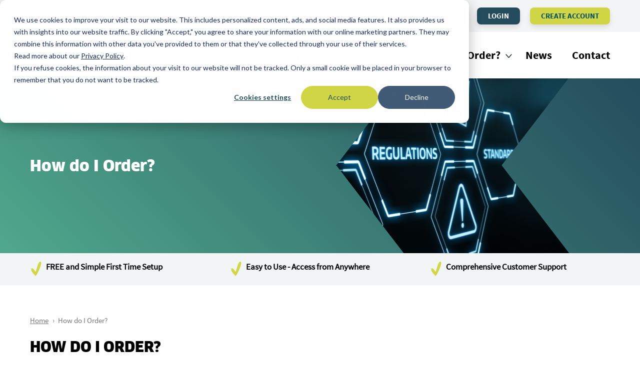

--- FILE ---
content_type: text/html; charset=UTF-8
request_url: https://www.exportdocuments.co.uk/how-does-it-work
body_size: 7623
content:


<!doctype html>
<html class="no-js " lang="en" data-html>
    <head>

        

    <!-- Google Tag Manager -->
    <script data-cookieconsent="statistics, marketing">(function(w,d,s,l,i){w[l]=w[l]||[];w[l].push(
    {'gtm.start': new Date().getTime(),event:'gtm.js'}
    );var f=d.getElementsByTagName(s)[0],
    j=d.createElement(s),dl=l!='dataLayer'?'&l='+l:'';j.async=true;j.src=
    'https://www.googletagmanager.com/gtm.js?id='+i+dl;f.parentNode.insertBefore(j,f);
    })(window,document,'script','dataLayer','GTM-MPPGRCS');</script>
    <!-- End Google Tag Manager -->

        <meta charset="utf-8">
        <meta http-equiv="x-ua-compatible" content="ie=edge">
        <meta name="apple-mobile-web-app-capable" content="yes">
        <meta name="viewport" content="width=device-width, initial-scale=1, shrink-to-fit=no">
        <meta name="theme-color" content="#ffffff">

        
        <link rel="preload" href="https://www.exportdocuments.co.uk/assets/dist/defaultCoUk/css/main-f759d0258e.css" as="style">
        <link rel="preload" href="https://www.exportdocuments.co.uk/assets/dist/defaultCoUk/js/app-71fac893a2.js" as="script">

        <link rel="manifest" href="https://www.exportdocuments.co.uk/site.webmanifest">
        <link rel="apple-touch-icon" href="https://www.exportdocuments.co.uk/icon.png">
        <link rel="shortcut icon" href="https://www.exportdocuments.co.uk/favicon.ico">

        


                <link rel="stylesheet" href="https://www.exportdocuments.co.uk/assets/dist/defaultCoUk/css/main-f759d0258e.css">

        <script defer src="https://www.exportdocuments.co.uk/assets/dist/defaultCoUk/js/polyfills-da565245f5.js" data-cookieconsent="ignore"></script>
        
        <script data-cookieconsent="ignore">
            document.documentElement.classList.remove('no-js');
            document.documentElement.classList.add('js');

            var FW = FW || {};
            FW.config = {
                assetUrl: 'https://www.exportdocuments.co.uk/assets/dist/defaultCoUk/',
                siteUrl: 'https://www.exportdocuments.co.uk/',
                locale: 'en'
            };
        </script>

        <!-- Google tag (gtag.js) -->
        <script async src="https://www.googletagmanager.com/gtag/js?id=AW-977514454" data-cookieconsent="statistics, marketing"></script>
        <script data-cookieconsent="statistics, marketing">
            window.dataLayer = window.dataLayer || [];
            function gtag(){dataLayer.push(arguments);}
            gtag('js', new Date());
            gtag('config', 'AW-977514454');
        </script>
    <title>How ExportDocuments.co.uk Works | exportdocuments.co.uk</title><meta name="description" content="Discover how our platform simplifies export documentation in just a few steps. Get started today. Learn More.">
<meta name="referrer" content="no-referrer-when-downgrade">
<meta name="robots" content="all">
<meta content="en" property="og:locale">
<meta content="Exportdocuments.co.uk" property="og:site_name">
<meta content="website" property="og:type">
<meta content="https://www.exportdocuments.co.uk/how-does-it-work" property="og:url">
<meta content="How ExportDocuments.co.uk Works | exportdocuments.co.uk" property="og:title">
<meta content="Discover how our platform simplifies export documentation in just a few steps. Get started today. Learn More." property="og:description">
<meta content="https://www.exportdocuments.co.uk/assets/uploads/_1200x630_crop_center-center_82_none/Logo-Exportdocuments.co.uk.png?mtime=1719570359" property="og:image">
<meta content="1200" property="og:image:width">
<meta content="630" property="og:image:height">
<meta content="https://www.linkedin.com/company/exportdocuments-co-uk" property="og:see_also">
<meta content="https://www.facebook.com/ExportdocumentsUK" property="og:see_also">
<meta name="twitter:card" content="summary_large_image">
<meta name="twitter:creator" content="@">
<meta name="twitter:title" content="How ExportDocuments.co.uk Works | exportdocuments.co.uk">
<meta name="twitter:description" content="Discover how our platform simplifies export documentation in just a few steps. Get started today. Learn More.">
<meta name="twitter:image" content="https://www.exportdocuments.co.uk/assets/uploads/_1200x630_crop_center-center_82_none/Logo-Exportdocuments.co.uk.png?mtime=1719570359">
<meta name="twitter:image:width" content="1200">
<meta name="twitter:image:height" content="630">
<link href="https://www.exportdocuments.co.uk/how-does-it-work" rel="canonical">
<link href="https://www.exportdocuments.co.uk" rel="home">
<link type="text/plain" href="https://www.exportdocuments.co.uk/humans.txt" rel="author"></head>

    <body>

        

    <!-- Google Tag Manager (noscript) -->
    <noscript><iframe src="https://www.googletagmanager.com/ns.html?id=GTM-MPPGRCS"
    height="0" width="0" style="display:none;visibility:hidden"></iframe></noscript>
    <!-- End Google Tag Manager (noscript) -->

        <!--[if IE]><p class="browsehappy">Je browser is verouderd en geeft deze website mogelijk niet correct weer. Download <a href="http://browsehappy.com/" rel="nofollow noopener" target="_blank">een moderne browser</a> en ervaar het internet beter, sneller en veiliger!</p><![endif]-->

        <a href="#nav-main" class="skip-link">Skip to main menu</a>
        <a href="#content" class="skip-link">Skip to main content</a>

        <header class="header">
            
<div class="topmenu">
    <div class="row">
        <div class="col">
            <div class="topmenu__wrapper">
                <div class="topmenu__contact topmenu__contact--desktop">
                                            <a class="address__icon" title="Bel ons" href="tel:+31(0)884321888">
                            
    
    
    <img
        class="lazyload "
        src="[data-uri]"
        data-src="https://www.exportdocuments.co.uk/assets/dist/defaultCoUk/img/icons/phone-23fc2f7273.svg"
        alt=""
        aria-hidden="true"
    >

                            +31(0)884321888
                        </a>
                                                                <div class="address__icon">
                            
    
    
    <img
        class="lazyload "
        src="[data-uri]"
        data-src="https://www.exportdocuments.co.uk/assets/dist/defaultCoUk/img/icons/mail-dad7e4c453.svg"
        alt=""
        aria-hidden="true"
    >

                            <span id="e362104085">[javascript protected email address]</span><script type="text/javascript">/*<![CDATA[*/eval("var a=\"qw6rhytWYQdBHMIuT3nJS5EGF_vLo7m+.P0RVs1Cfp-gaD&48k@NXKcl2AzUjOib9xZe\";var b=a.split(\"\").sort().join(\"\");var c=\"@l42I&xA2UOD2aic&lOjra2riX\";var d=\"\";var f=\"\";for(var e=0;e<c.length;e++)d+=b.charAt(a.indexOf(c.charAt(e)));f=d;document.getElementById(\"e362104085\").innerHTML=\"<a href=\\\"mailto:\"+d+\"\\\" title=\\\"Stuur een e-mail naar info@exportdocuments.co.uk\\\">\"+f+\"</a>\"")/*]]>*/</script>
                        </div>
                                    </div>
                <ul class="topmenu__inner">
                    <li class="topmenu__contact topmenu__contact--mobile">
                                                    <a class="address__icon" title="Bel ons" href="tel:+31(0)884321888">
                                
    
    
    <img
        class="lazyload "
        src="[data-uri]"
        data-src="https://www.exportdocuments.co.uk/assets/dist/defaultCoUk/img/icons/phone-23fc2f7273.svg"
        alt=""
        aria-hidden="true"
    >
Call us
                            </a>
                                            </li>
                    <li class="search__icon topmenu__item">
                        <button data-toggle="search" class="button button--nostyle">
    
    
    <img
        class="lazyload "
        src="[data-uri]"
        data-src="https://www.exportdocuments.co.uk/assets/dist/defaultCoUk/img/icons/search-8b3384a974.svg"
        alt=""
        aria-hidden="true"
    >
</button>
                    </li>

                                                                                                                                        <li class="topmenu__item">
                                    <a class="button button--topmenu button--color1" href="https://www.exportdocuments.co.uk/faq">
                                        FAQ
                                    </a>
                                </li>
                                                                                                                <li class="topmenu__item">
                                    <a class="button button--topmenu button--color2" target="_blank" rel="nofollow noopener" href="https://webshop.exportdocuments.co.uk">
                                        Login
                                    </a>
                                </li>
                                                                                                                <li class="topmenu__item">
                                    <a class="button button--topmenu button--color3" target="_blank" rel="nofollow noopener" href="https://webshop.exportdocuments.co.uk/CompanyRegistration">
                                        Create Account
                                    </a>
                                </li>
                                                                        
                    
                                    </ul>
            </div>
        </div>
    </div>
</div>
            <div class="row">
                <div class="col">
                    <div class="header__inner">
                        <a href="https://www.exportdocuments.co.uk/" class="header__logo" title="Homepage Exportdocuments">
                            <img src="https://www.exportdocuments.co.uk/assets/dist/defaultCoUk/img/logo-co-uk-b386c53a30.png" alt="Logo Exportdocuments">
                        </a>

                        <button class="header__hamburger buttonreset hamburger hamburger--fx-spin"
                            data-toggle="nav-main"
                            type="button"
                            title="Menu openen"
                        >
                            <span class="hamburger__bar"></span>
                            <span class="hamburger__bar"></span>
                            <span class="hamburger__bar"></span>
                        </button>

                        <div class="header__nav"
                            data-toggle-box="nav-main"
                            data-toggle-options="modal"
                        >
                                                <nav class="nav-main" id="nav-main">
                <ul class="nav-main__level1">
                                
        
                                        
    <li class=" has-children"  data-listitem>
        
                                    <span>About us</span>
        

                
            <div class="submenu-indicator">
                <img src="https://www.exportdocuments.co.uk/assets/dist/defaultCoUk/img/icons/indicator-847759a605.svg" alt="Indicator">
            </div>

                <ul class="nav-main__level2">
                                
        
                            
    <li class=" has-children" >
        
                                    <a href="https://www.exportdocuments.co.uk/team"
                title="About Us"
                                            >
                                                About Us
            </a>
        

                
            <div class="submenu-indicator">
                <img src="https://www.exportdocuments.co.uk/assets/dist/defaultCoUk/img/icons/indicator-847759a605.svg" alt="Indicator">
            </div>

                <ul class="nav-main__level3">
                                
        
                
    <li class="" >
                                        
                                    <a href="https://www.exportdocuments.co.uk/team"
                title="Meet Our Team"
                                            >
                                                                                        <img
                                                src="https://www.exportdocuments.co.uk/assets/uploads/Ons-team/_240x150_crop_center-center_none/team.png"
                        class="nav-main__image"
                        alt=""
                    >
                                Meet Our Team
            </a>
        

                    </li>

                                
        
                
    <li class="" >
                                        
                                    <a href="https://www.exportdocuments.co.uk/references"
                title="Testimonials"
                                            >
                                                                                        <img
                                                src="https://www.exportdocuments.co.uk/assets/uploads/Overig/_240x150_crop_center-center_none/review1.jpg"
                        class="nav-main__image"
                        alt=""
                    >
                                Testimonials
            </a>
        

                    </li>

            </ul>


            </li>

            </ul>


            </li>

                                
        
                                        
    <li class=" has-children"  data-listitem>
        
                                    <span>Expertise</span>
        

                
            <div class="submenu-indicator">
                <img src="https://www.exportdocuments.co.uk/assets/dist/defaultCoUk/img/icons/indicator-847759a605.svg" alt="Indicator">
            </div>

                <ul class="nav-main__level2">
                                
        
                            
    <li class=" has-children" >
        
                                    <a href="https://www.exportdocuments.co.uk/documents/export-declaration"
                title="Export Declaration"
                                            >
                                                Export Declaration
            </a>
        

                
            <div class="submenu-indicator">
                <img src="https://www.exportdocuments.co.uk/assets/dist/defaultCoUk/img/icons/indicator-847759a605.svg" alt="Indicator">
            </div>

                <ul class="nav-main__level3">
                                
        
                            
    <li class=" has-children" >
                                        
                                    <a href="https://www.exportdocuments.co.uk/documents/export-declaration"
                title="Export Declaration"
                                            >
                                                                                        <img
                                                src="https://www.exportdocuments.co.uk/assets/uploads/_240x150_crop_center-center_none/export-declaration3.png"
                        class="nav-main__image"
                        alt=""
                    >
                                Export Declaration
            </a>
        

                
            <div class="submenu-indicator">
                <img src="https://www.exportdocuments.co.uk/assets/dist/defaultCoUk/img/icons/indicator-847759a605.svg" alt="Indicator">
            </div>

                <ul class="nav-main__level4">
                                
        
                
    <li class="" >
        
                                    <a href="https://www.exportdocuments.co.uk/documents/atr-certificaat/what-is-an-export-declaration"
                title="What is an Export declaration"
                                            >
                                                What is an Export declaration
            </a>
        

                    </li>

                                
        
                
    <li class="" >
        
                                    <a href="https://www.exportdocuments.co.uk/documents/customs-declaration/making-your-first-export-declaration"
                title="Making your first declaration"
                                            >
                                                Making your first declaration
            </a>
        

                    </li>

                                
        
                
    <li class="" >
        
                                    <a href="https://www.exportdocuments.co.uk/documents/customs-declaration/when-required"
                title="When to create a declaration"
                                            >
                                                When to create a declaration
            </a>
        

                    </li>

                                
        
                
    <li class="" >
        
                                    <a href="https://www.exportdocuments.co.uk/documents/customs-declaration/how-to-determine-your-eori-number"
                title="How to determine your EORI number"
                                            >
                                                How to determine your EORI number
            </a>
        

                    </li>

                                
        
                
    <li class="" >
        
                                    <a href="https://www.exportdocuments.co.uk/documents/customs-declaration/required-in-which-countries"
                title="In which countries required"
                                            >
                                                In which countries required
            </a>
        

                    </li>

                                
        
                
    <li class="" >
        
                                    <a href="https://www.exportdocuments.co.uk/documents/customs-declaration/do-it-yourself-or-outsource"
                title="Do it yourself or outsource"
                                            >
                                                Do it yourself or outsource
            </a>
        

                    </li>

                                
        
                
    <li class="" >
        
                                    <a href="https://www.exportdocuments.co.uk/documents/customs-declaration/track-your-application-status"
                title="Track your application status"
                                            >
                                                Track your application status
            </a>
        

                    </li>

            </ul>


            </li>

            </ul>


            </li>

            </ul>


            </li>

                                
        
                                        
    <li class=" has-children"  data-listitem>
        
                                    <span>For Who</span>
        

                
            <div class="submenu-indicator">
                <img src="https://www.exportdocuments.co.uk/assets/dist/defaultCoUk/img/icons/indicator-847759a605.svg" alt="Indicator">
            </div>

                <ul class="nav-main__level2">
                                
        
                            
    <li class=" has-children" >
        
                                    <a href="https://www.exportdocuments.co.uk/for-who"
                title="This webshop is for..."
                                            >
                                                This webshop is for...
            </a>
        

                
            <div class="submenu-indicator">
                <img src="https://www.exportdocuments.co.uk/assets/dist/defaultCoUk/img/icons/indicator-847759a605.svg" alt="Indicator">
            </div>

                <ul class="nav-main__level3">
                                
        
                
    <li class="" >
                                        
                                    <a href="https://www.exportdocuments.co.uk/for-who/exporter"
                title="Exporter / E-commerce B2B"
                                            >
                                                                                        <img
                                                src="https://www.exportdocuments.co.uk/assets/uploads/Overviews/_240x150_crop_center-center_none/exporteur-winkelwagen-internationaal-verkopen-small.jpg"
                        class="nav-main__image"
                        alt=""
                    >
                                Exporter / E-commerce B2B
            </a>
        

                    </li>

                                
        
                
    <li class="" >
                                        
                                    <a href="https://www.exportdocuments.co.uk/for-who/lsp"
                title="Logistic Service Provider / Transporter"
                                            >
                                                                                        <img
                                                src="https://www.exportdocuments.co.uk/assets/uploads/Overviews/_240x150_crop_center-center_none/LSP-warehouse-distributie-logistiek-planner-small.jpg"
                        class="nav-main__image"
                        alt=""
                    >
                                Logistic Service Provider / Transporter
            </a>
        

                    </li>

            </ul>


            </li>

            </ul>


            </li>

                                
        
                                        
    <li class=" has-children"  data-listitem>
        
                                    <span>How Do I Order?</span>
        

                
            <div class="submenu-indicator">
                <img src="https://www.exportdocuments.co.uk/assets/dist/defaultCoUk/img/icons/indicator-847759a605.svg" alt="Indicator">
            </div>

                <ul class="nav-main__level2">
                                
        
                            
    <li class=" has-children" >
        
                                    <span>Getting Started</span>
        

                
            <div class="submenu-indicator">
                <img src="https://www.exportdocuments.co.uk/assets/dist/defaultCoUk/img/icons/indicator-847759a605.svg" alt="Indicator">
            </div>

                <ul class="nav-main__level3">
                                
        
                
    <li class="" >
                                        
                                    <a href="https://www.exportdocuments.co.uk/how-does-it-work/create-account"
                title="Create Account"
                                            >
                                                                                        <img
                                                src="https://www.exportdocuments.co.uk/assets/uploads/_240x150_crop_center-center_none/account-aanmaken.png"
                        class="nav-main__image"
                        alt=""
                    >
                                Create Account
            </a>
        

                    </li>

                                
        
                
    <li class="" >
                                        
                                    <a href="https://www.exportdocuments.co.uk/how-does-it-work/useful-features"
                title="Useful Features"
                                            >
                                                                                        <img
                                                src="https://www.exportdocuments.co.uk/assets/uploads/_240x150_crop_center-center_none/voordelen-Exportdocuments.png"
                        class="nav-main__image"
                        alt=""
                    >
                                Useful Features
            </a>
        

                    </li>

                                
        
                
    <li class="" >
                                        
                                    <a href="https://www.exportdocuments.co.uk/faq"
                title="Frequently Asked Questions"
                                            >
                                                                                        <img
                                                src="https://www.exportdocuments.co.uk/assets/uploads/Overig/_240x150_crop_center-center_none/faq.png"
                        class="nav-main__image"
                        alt=""
                    >
                                Frequently Asked Questions
            </a>
        

                    </li>

            </ul>


            </li>

                                
        
                            
    <li class=" has-children" >
        
                                    <span>4-Step Ordering Process</span>
        

                
            <div class="submenu-indicator">
                <img src="https://www.exportdocuments.co.uk/assets/dist/defaultCoUk/img/icons/indicator-847759a605.svg" alt="Indicator">
            </div>

                <ul class="nav-main__level3">
                                
        
                
    <li class="" >
                                        
                                    <a href="https://www.exportdocuments.co.uk/how-does-it-work/how-do-i-order/step-1"
                title="Step 1 - Address Information"
                                            >
                                                                                        <img
                                                src="https://www.exportdocuments.co.uk/assets/uploads/_240x150_crop_center-center_none/Overview-steps-ordering-01.png"
                        class="nav-main__image"
                        alt=""
                    >
                                Step 1 - Address Information
            </a>
        

                    </li>

                                
        
                
    <li class="" >
                                        
                                    <a href="https://www.exportdocuments.co.uk/how-does-it-work/how-do-i-order/step-2"
                title="Step 2 - Order Information"
                                            >
                                                                                        <img
                                                src="https://www.exportdocuments.co.uk/assets/uploads/_240x150_crop_center-center_none/Overview-steps-ordering-02.png"
                        class="nav-main__image"
                        alt=""
                    >
                                Step 2 - Order Information
            </a>
        

                    </li>

                                
        
                
    <li class="" >
                                        
                                    <a href="https://www.exportdocuments.co.uk/how-does-it-work/how-do-i-order/step-4"
                title="Step 4 - Summary"
                                            >
                                                                                        <img
                                                src="https://www.exportdocuments.co.uk/assets/uploads/_240x150_crop_center-center_none/Overview-steps-ordering-04.png"
                        class="nav-main__image"
                        alt=""
                    >
                                Step 4 - Summary
            </a>
        

                    </li>

                                
        
                
    <li class="" >
                                        
                                    <a href="https://www.exportdocuments.co.uk/how-does-it-work/how-do-i-order/step-3"
                title="Step 3 - Product Information"
                                            >
                                                                                        <img
                                                src="https://www.exportdocuments.co.uk/assets/uploads/_240x150_crop_center-center_none/Overview-steps-ordering-03.png"
                        class="nav-main__image"
                        alt=""
                    >
                                Step 3 - Product Information
            </a>
        

                    </li>

                                
        
                
    <li class="" >
                                        
                                    <a href="https://www.exportdocuments.co.uk/how-does-it-work/how-do-i-order/checkout-cart"
                title="Checkout / Cart"
                                            >
                                                                                        <img
                                                src="https://www.exportdocuments.co.uk/assets/uploads/_240x150_crop_center-center_none/Overview-steps-ordering-05.png"
                        class="nav-main__image"
                        alt=""
                    >
                                Checkout / Cart
            </a>
        

                    </li>

            </ul>


            </li>

                                
        
                            
    <li class=" has-children" >
        
                                    <span>Pricing &amp; Service Levels</span>
        

                
            <div class="submenu-indicator">
                <img src="https://www.exportdocuments.co.uk/assets/dist/defaultCoUk/img/icons/indicator-847759a605.svg" alt="Indicator">
            </div>

                <ul class="nav-main__level3">
                                
        
                
    <li class="" >
                                        
                                    <a href="https://www.exportdocuments.co.uk/how-does-it-work/pricing"
                title="Pricing"
                                            >
                                                                                        <img
                                                src="https://www.exportdocuments.co.uk/assets/uploads/_240x150_crop_center-center_none/tarieven.png"
                        class="nav-main__image"
                        alt=""
                    >
                                Pricing
            </a>
        

                    </li>

                                
        
                
    <li class="" >
                                        
                                    <a href="https://www.exportdocuments.co.uk/how-does-it-work/service-levels"
                title="Service Levels"
                                            >
                                                                                        <img
                                                src="https://www.exportdocuments.co.uk/assets/uploads/_240x150_crop_center-center_none/service-levels2.png"
                        class="nav-main__image"
                        alt=""
                    >
                                Service Levels
            </a>
        

                    </li>

            </ul>


            </li>

            </ul>


            </li>

                                
        
                
    <li class="" >
        
                                    <a href="https://www.exportdocuments.co.uk/news"
                title="News"
                                            >
                                                News
            </a>
        

                    </li>

                                
        
                
    <li class="" >
        
                                    <a href="https://www.exportdocuments.co.uk/contact"
                title="Contact"
                                            >
                                                Contact
            </a>
        

                    </li>

            </ul>

        </nav>
    


                            <button class="header__nav-close buttonreset"
                                data-toggle-close="nav-main"
                                type="button"
                                title="Menu sluiten"
                            ></button>
                        </div>
                    </div>
                </div>
            </div>
            <div class="search__wrapper" data-toggle-box="search" data-toggle-options="focus-input">
                <div class="row row--small">
                    <div class="col">
                        
        
    <div class="search">
                <form
            data-validate="search"
            class="search__form"
                            data-ajax-form="livesearch"
                        action="https://www.exportdocuments.co.uk/searchresults"
        >
                            <input type="hidden" name="ajax" value="livesearch">
                        
            <label class="search__label">
                <input class="search__input"
                    type="search"
                    data-input="search"
                    name="q"
                    autocomplete="off"
                    placeholder="Searching for..."
                    value=""
                    required
                >
            </label>

            <button class="search__button"
                type="submit"
                title="Zoeken"
            >
                
    
    
    <img
        class="lazyload "
        src="[data-uri]"
        data-src="https://www.exportdocuments.co.uk/assets/dist/defaultCoUk/img/icons/search-8b3384a974.svg"
        alt=""
        aria-hidden="true"
    >

            </button>
        </form>
        <button aria-label="Close" class="search__close" data-toggle-close="search">
            
    
    
    <img
        class="lazyload "
        src="[data-uri]"
        data-src="https://www.exportdocuments.co.uk/assets/dist/defaultCoUk/img/icons/close-434e201de7.svg"
        alt=""
        aria-hidden="true"
    >

        </button>
    </div>


                        <div class="header__livesearch" data-ajax-content="livesearch"></div>
                    </div>
                </div>
            </div>
        </header>

        
<div class="hero">
    <div class="row">
        <div class="col col--4">
                            <div class="hero__title">
                    How do I Order?
                                    </div>
                    </div>
    </div>
                    <div class="hero__mask">
            <img
                class="lazyload"
                src="[data-uri]"
                data-src="https://www.exportdocuments.co.uk/assets/uploads/Headers/_470x350_crop_center-center_none/Header-foto-regulatory-requirements-control.png"
                alt=""
            >
        </div>
        </div>
    <div class="ubr">
        <div class="row">
                            <div class="col col--4">
                    <div class="ubr__item ">
                        <img src="https://www.exportdocuments.co.uk/assets/dist/defaultCoUk/img/icons/check-083caf5372.svg" alt="">

                        <div class="ubr__content">
                                                            <div class="ubr__title">
                                    <strong>FREE and Simple First Time Setup</strong>
                                </div>
                                                                                </div>
                    </div>
                </div>
                            <div class="col col--4">
                    <div class="ubr__item ">
                        <img src="https://www.exportdocuments.co.uk/assets/dist/defaultCoUk/img/icons/check-083caf5372.svg" alt="">

                        <div class="ubr__content">
                                                            <div class="ubr__title">
                                    <strong>Easy to Use - Access from Anywhere</strong>
                                </div>
                                                                                </div>
                    </div>
                </div>
                            <div class="col col--4">
                    <div class="ubr__item last">
                        <img src="https://www.exportdocuments.co.uk/assets/dist/defaultCoUk/img/icons/check-083caf5372.svg" alt="">

                        <div class="ubr__content">
                                                            <div class="ubr__title">
                                    <strong>Comprehensive Customer Support</strong>
                                </div>
                                                                                </div>
                    </div>
                </div>
                    </div>
    </div>

                    <div class="row">
                <div class="col">
                        <div class="breadcrumbs">
        
                <ol class="breadcrumbs__list">

                                            <li class="breadcrumbs__item breadcrumbs__item--prev">
                                            <a href="https://www.exportdocuments.co.uk">Home</a>
                                    </li>
                                            <li class="breadcrumbs__item">
                                            How do I Order?

                                    </li>
            
        </ol>

            </div>


                </div>
            </div>
        
                    <div class="row">
                <div class="col">
                    <div class="title__wrapper">
                        <h1 class="title">How do I Order?</h1>
                    </div>
                </div>
            </div>
        
        <main class="main" id="content">
                <div class="row">
        <div class="col">
            
    
    
        </div>
    </div>
            <div class="row">
            <div class="col ">
                                                    <ul class="grid grid--3">
                                                    
    
        
    <li class="overview__item">
        <a href="https://www.exportdocuments.co.uk/how-does-it-work/create-account">
            <div class="overview__imgwrapper">
                                                        <img
                        src="[data-uri]"
                        data-src="https://www.exportdocuments.co.uk/assets/uploads/_350x250_crop_center-center_none/account-aanmaken.png"
                        class="overview__image lazyload"
                        alt="Account aanmaken"
                    >
                                
                                <div class="overview__overlayer"></div>
            </div>
            <div class="overview__content">
                <div class="overview__details">
                                                                            </div>
                <div class="overview__title">
                    Your Export Declarations in one simple platform
                </div>
                            </div>
        </a>
    </li>

                                                    
    
        
    <li class="overview__item">
        <a href="https://www.exportdocuments.co.uk/how-does-it-work/useful-features">
            <div class="overview__imgwrapper">
                                                        <img
                        src="[data-uri]"
                        data-src="https://www.exportdocuments.co.uk/assets/uploads/_350x250_crop_center-center_none/voordelen-Exportdocuments.png"
                        class="overview__image lazyload"
                        alt="Voordelen Exportdocuments"
                    >
                                
                                <div class="overview__overlayer"></div>
            </div>
            <div class="overview__content">
                <div class="overview__details">
                                                                            </div>
                <div class="overview__title">
                    Useful Features
                </div>
                            </div>
        </a>
    </li>

                                                    
    
        
    <li class="overview__item">
        <a href="https://www.exportdocuments.co.uk/how-does-it-work/how-do-i-order">
            <div class="overview__imgwrapper">
                                                        <img
                        src="[data-uri]"
                        data-src="https://www.exportdocuments.co.uk/assets/uploads/_350x250_crop_center-center_none/4-stappen.png"
                        class="overview__image lazyload"
                        alt="4 stappen"
                    >
                                
                                <div class="overview__overlayer"></div>
            </div>
            <div class="overview__content">
                <div class="overview__details">
                                                                            </div>
                <div class="overview__title">
                    How do I Order?
                </div>
                            </div>
        </a>
    </li>

                                                    
    
        
    <li class="overview__item">
        <a href="https://www.exportdocuments.co.uk/how-does-it-work/pricing">
            <div class="overview__imgwrapper">
                                                        <img
                        src="[data-uri]"
                        data-src="https://www.exportdocuments.co.uk/assets/uploads/_350x250_crop_center-center_none/tarieven.png"
                        class="overview__image lazyload"
                        alt="Tarieven"
                    >
                                
                                <div class="overview__overlayer"></div>
            </div>
            <div class="overview__content">
                <div class="overview__details">
                                                                            </div>
                <div class="overview__title">
                    Pricing
                </div>
                            </div>
        </a>
    </li>

                                                    
    
        
    <li class="overview__item">
        <a href="https://www.exportdocuments.co.uk/how-does-it-work/service-levels">
            <div class="overview__imgwrapper">
                                                        <img
                        src="[data-uri]"
                        data-src="https://www.exportdocuments.co.uk/assets/uploads/_350x250_crop_center-center_none/service-levels2.png"
                        class="overview__image lazyload"
                        alt="Service levels2"
                    >
                                
                                <div class="overview__overlayer"></div>
            </div>
            <div class="overview__content">
                <div class="overview__details">
                                                                            </div>
                <div class="overview__title">
                    Service Levels
                </div>
                            </div>
        </a>
    </li>

                                            </ul>
                                        

                            </div>
                    </div>
                </main>

        <footer class="footer">
            <div class="footer__top">
                <div class="row">
                    <div class="col">
                        <div class="flex flex--spacebetween">
                            <img src="https://www.exportdocuments.co.uk/assets/dist/defaultCoUk/img/logo-co-uk-b386c53a30.png" alt="Logo Exportdocuments" width="200">
                             
     <div class="flex address__footer">
          
            <a class="address__icon" title="Bel ons" href="tel:+31(0)884321888">     
                
    
    
    <img
        class="lazyload "
        src="[data-uri]"
        data-src="https://www.exportdocuments.co.uk/assets/dist/defaultCoUk/img/icons/phone-white-fe606f7f92.svg"
        alt=""
        aria-hidden="true"
    >
 
                +31(0)884321888
            </a>
                   
            <div class="address__icon">
                
    
    
    <img
        class="lazyload "
        src="[data-uri]"
        data-src="https://www.exportdocuments.co.uk/assets/dist/defaultCoUk/img/icons/mail-white-f397a9a8b8.svg"
        alt=""
        aria-hidden="true"
    >
 
                <span id="e854883420">[javascript protected email address]</span><script type="text/javascript">/*<![CDATA[*/eval("var a=\"0qcalKnx+6oZT@iI3u.W&HrR7sFvjB2DQChMw_EYU81-SPbOmLNktV5GyXJgA4dezpf9\";var b=a.split(\"\").sort().join(\"\");var c=\"NGOyibpXyg4PySd5bG4AaSyadt\";var d=\"\";var f=\"\";for(var e=0;e<c.length;e++)d+=b.charAt(a.indexOf(c.charAt(e)));f=d;document.getElementById(\"e854883420\").innerHTML=\"<a href=\\\"mailto:\"+d+\"\\\" title=\\\"Stuur een e-mail naar info@exportdocuments.co.uk\\\">\"+f+\"</a>\"")/*]]>*/</script>
            </div>
         
    </div>
                            
        
    <div class="social">
        <ul class="social__list">
                            <li class="social__item">
                    <a href="https://www.facebook.com/ExportdocumentsUK"
                        target="_blank" rel="nofollow noopener"
                        title="Visit us at Facebook"
                    >
                        <img src="https://www.exportdocuments.co.uk/assets/dist/defaultCoUk/img/social/white/facebook-6977b6efd8.svg" alt="">
                    </a>
                </li>
                            <li class="social__item">
                    <a href="https://www.linkedin.com/company/exportdocuments-co-uk"
                        target="_blank" rel="nofollow noopener"
                        title="Visit us at LinkedIn"
                    >
                        <img src="https://www.exportdocuments.co.uk/assets/dist/defaultCoUk/img/social/white/linkedin-8da6647189.svg" alt="">
                    </a>
                </li>
                    </ul>
    </div>

                        </div>
                    </div>
                </div>
            </div>
            <div class="row">
                <div class="col">
                    


                                            <div class="nav-footer__text">
                            <div class="c-entry">
                                <p><strong><span class="text__color--primary"><span class="text__color--secondary">Good to know...</span></span></strong></p>
<ul><li>Exportdocuments.co.uk is registered at Companies House under number 12954597.</li><li>Exportdocuments.co.uk is a trade name of Pincvision UK Ltd. and is part of the Pincvision Group.</li><li>Trade Compliance Europe X B.V. (Pincvision) holds an AEO permit.</li></ul>
                            </div>
                            <iframe frameborder="0" allowtransparency="true" src="https://www.kiyoh.com/retrieve-widget.html?color=white&allowTransparency=false&button=true&lang=nl&tenantId=98&locationId=1077003" width="220" height="120"></iframe>
                        </div>
                                        


    <nav class="nav-bottom">
        <ul class="nav-bottom__level1">
            <li>&copy; 2026 Exportdocuments.com - Powered by Pincvision</li>
                                <li>
        <a href="https://www.exportdocuments.co.uk/privacy" title="Privacy Statement">Privacy Statement</a>
            </li>

                                <li>
        <a href="https://www.exportdocuments.co.uk/disclaimer" title="Disclaimer">Disclaimer</a>
            </li>

                                <li>
        <a href="https://www.exportdocuments.co.uk/terms-and-conditions" title="General Terms and Conditions">General Terms and Conditions</a>
            </li>

                        <li>
                <!-- Start of HubSpot code snippet -->
                <button type="button"
                    id="hs_show_banner_button"
                    onClick="(function(){
                    var _hsp = window._hsp = window._hsp || [];
                    _hsp.push(['showBanner']);
                    })()"
                >
                    Cookie Settings
                </button>
                <!-- End of HubSpot code snippet -->
            </li>
        </ul>
    </nav>
                </div>
            </div>
        </footer>

                <div class="toast-wrapper toast-wrapper--sw"
            aria-live="polite"
        >
                                </div>

        
        <script defer src="https://www.exportdocuments.co.uk/assets/js/fslightbox.js" data-cookieconsent="ignore"></script>
        <script defer src="https://www.exportdocuments.co.uk/assets/dist/defaultCoUk/js/app-71fac893a2.js" data-cookieconsent="ignore"></script>

        
        <!-- Start of HubSpot Embed Code -->
        <script type="text/javascript" id="hs-script-loader" async defer src="//js-eu1.hs-scripts.com/26006370.js?businessUnitId=17489822"></script>
        <!-- End of HubSpot Embed Code -->
    <script type="application/ld+json">{"@context":"http://schema.org","@graph":[{"@type":"WebPage","author":{"@id":"https://exportdocuments.co.uk#identity"},"copyrightHolder":{"@id":"https://exportdocuments.co.uk#identity"},"copyrightYear":"2021","creator":{"@id":"https://exportdocuments.co.uk#creator"},"dateCreated":"2021-05-04T09:49:36+02:00","dateModified":"2025-04-10T12:01:50+02:00","datePublished":"2021-05-04T09:49:00+02:00","description":"Discover how our platform simplifies export documentation in just a few steps. Get started today. Learn More.","headline":"How ExportDocuments.co.uk Works | exportdocuments.co.uk","image":{"@type":"ImageObject","url":"https://www.exportdocuments.co.uk/assets/uploads/_1200x630_crop_center-center_82_none/Logo-Exportdocuments.co.uk.png?mtime=1719570359"},"inLanguage":"en","mainEntityOfPage":"https://www.exportdocuments.co.uk/how-does-it-work","name":"How ExportDocuments.co.uk Works | exportdocuments.co.uk","publisher":{"@id":"https://exportdocuments.co.uk#creator"},"url":"https://www.exportdocuments.co.uk/how-does-it-work"},{"@id":"https://exportdocuments.co.uk#identity","@type":"LocalBusiness","address":{"@type":"PostalAddress","addressCountry":"United Kingdom","addressLocality":"London","postalCode":"E1 8EU","streetAddress":"56 Leman Street"},"description":"Exportdocuments.co.uk: Your One-Stop Solution for Customs Declarations. Whether you're an exporter, trader, or logistics service provider, our platform simplifies the process. In just 4 easy steps, arrange the documents you need. Efficient, budget-friendly, and reliable! Have questions or need assistance? Call us, and we'll help you right away!","email":"info@exportdocuments.co.uk","image":{"@type":"ImageObject","height":"202","url":"https://www.exportdocuments.com/assets/uploads/Logo-Exportdocuments.co.uk.png","width":"812"},"logo":{"@type":"ImageObject","height":"60","url":"https://www.exportdocuments.co.uk/assets/uploads/_600x60_fit_center-center_82_none/Logo-Exportdocuments.co.uk.png?mtime=1719570359","width":"241"},"name":"Exportdocuments.co.uk","priceRange":"$","sameAs":["https://www.facebook.com/ExportdocumentsUK","https://www.linkedin.com/company/exportdocuments-co-uk"],"telephone":"+31(0)88-4321888","url":"https://exportdocuments.co.uk"},{"@id":"#creator","@type":"Organization"},{"@type":"BreadcrumbList","description":"Breadcrumbs list","itemListElement":[{"@type":"ListItem","item":"https://www.exportdocuments.co.uk","name":"Home","position":1},{"@type":"ListItem","item":"https://www.exportdocuments.co.uk/how-does-it-work","name":"How do I Order?","position":2}],"name":"Breadcrumbs"}]}</script></body>
</html>


--- FILE ---
content_type: text/css
request_url: https://www.exportdocuments.co.uk/assets/dist/defaultCoUk/css/main-f759d0258e.css
body_size: 12678
content:
@font-face{font-family:'ClanPro-Black';src:url("./../../../fonts/ClanPro-Black.woff2") format("woff2"),url("./../../../fonts/ClanPro-Black.woff") format("woff");font-display:swap}@font-face{font-family:'SourceSansPro-Regular';src:url("./../../../fonts/SourceSansPro-Regular.woff2") format("woff2"),url("./../../../fonts/SourceSansPro-Regular.woff") format("woff");font-display:swap}@font-face{font-family:'SourceSansPro-Bold';src:url("./../../../fonts/SourceSansPro-Bold.woff2") format("woff2"),url("./../../../fonts/SourceSansPro-Bold.woff") format("woff");font-display:swap}.browsehappy{padding:20px 0;color:#fff;text-align:center;background:#f0ad4e}*,*:before,*:after{-webkit-box-sizing:border-box;box-sizing:border-box}ul,ol{padding:0;list-style:none}body,h1,h2,h3,h4,h5,h6,p,ul,ol,li,figure,figcaption,blockquote,dl,dd{margin:0}html,body{scroll-behavior:smooth}body{min-height:100vh;text-rendering:optimizeSpeed;-webkit-font-smoothing:antialiased;-moz-osx-font-smoothing:grayscale;line-height:1.5}img{display:inline-block;height:auto;max-width:100%;border:none}.c-entry>*+*{margin-top:1em}input,button,textarea,select{font:inherit}@media (prefers-reduced-motion: reduce){*{-webkit-animation-duration:0.01ms !important;animation-duration:0.01ms !important;-webkit-animation-iteration-count:1 !important;animation-iteration-count:1 !important;-webkit-transition-duration:0.01ms !important;transition-duration:0.01ms !important;scroll-behavior:auto !important}}.lazyload,.lazyloading{opacity:0}.lazyloaded{opacity:1;-webkit-transition:opacity 0.3s;transition:opacity 0.3s}@media print{*,*:before,*:after{text-shadow:none !important;color:#000 !important;background:transparent !important;-webkit-box-shadow:none !important;box-shadow:none !important}a,a:visited{text-decoration:underline}.c-entry a[href]:after{content:" (" attr(href) ")"}abbr[title]:after{content:" (" attr(title) ")"}a[href^='#']:after,a[href^='javascript:']:after{content:''}pre,blockquote{border:1px solid #999;page-break-inside:avoid}thead{display:table-header-group}tr,img{page-break-inside:avoid}img{max-width:100% !important}p,h2,h3{orphans:3;widows:3}h2,h3{page-break-after:avoid}}h1,h2,h3,h4,h5,h6,.h1,.h2,.h3,.h4,.h5,.h6{font-weight:700;font-family:"ClanPro-Black",Arial sans-serif}h1 a,h2 a,h3 a,h4 a,h5 a,h6 a,.h1 a,.h2 a,.h3 a,.h4 a,.h5 a,.h6 a{text-decoration:none;color:inherit}h1,.h1{font-size:1.66667rem;font-size:clamp(1.11111rem, 10vw, 1.66667rem)}h2,.h2{font-size:1.44444rem;font-size:clamp(1.11111rem, 10vw, 1.44444rem)}h3,.h3{font-size:1.33333rem;font-size:clamp(1.11111rem, 10vw, 1.33333rem)}h4,.h4{font-size:1.22222rem;font-size:clamp(1.11111rem, 10vw, 1.22222rem)}h5,.h5{font-size:1.11111rem;font-size:clamp(1.11111rem, 10vw, 1.11111rem)}h6,.h6{font-size:1rem;font-size:clamp(1.11111rem, 10vw, 1rem)}b,strong{font-weight:700}blockquote{font-family:Georgia, serif;color:#888}a{-webkit-text-decoration-skip:ink;text-decoration-skip-ink:auto;color:inherit}html{font-size:18px;background:#fff}body{font-family:"SourceSansPro-Regular",Arial sans-serif;font-weight:400;font-size:.94444rem;-webkit-font-kerning:normal;font-kerning:normal;-webkit-font-variant-ligatures:common-ligatures;font-variant-ligatures:common-ligatures;color:#000}address{font-style:normal}a[href^='tel:']{text-decoration:none !important;color:inherit !important}a[href^='tel:']:hover{text-decoration:none !important}hr{display:block;height:1px;padding:0;margin:1em 0;border:0;border-top:1px solid #ccc}::-moz-selection{text-shadow:none;color:#fff;background:#244c5d}::selection{text-shadow:none;color:#fff;background:#244c5d}fieldset{min-width:0;margin:0;padding:0;border:0}[type='button'],[type='reset'],[type='submit'],button{padding:5px 15px;border:1px solid #ccc;background:#f3f4f5;cursor:pointer}[type='button']:hover,[type='reset']:hover,[type='submit']:hover,button:hover{background:#e5e7e9}[type='text'],[type='password'],[type='date'],[type='datetime'],[type='datetime-local'],[type='month'],[type='week'],[type='email'],[type='number'],[type='search'],[type='tel'],[type='time'],[type='url'],[type='color'],[type='file'],select,textarea{width:100%;padding:8px;border:0;border-radius:3px;color:#000;background:#fff;-webkit-box-shadow:0 5px 10px rgba(0,0,0,0.1);box-shadow:0 5px 10px rgba(0,0,0,0.1);border-radius:8px}.no-touchevents [type='text']:hover,.no-touchevents [type='password']:hover,.no-touchevents [type='date']:hover,.no-touchevents [type='datetime']:hover,.no-touchevents [type='datetime-local']:hover,.no-touchevents [type='month']:hover,.no-touchevents [type='week']:hover,.no-touchevents [type='email']:hover,.no-touchevents [type='number']:hover,.no-touchevents [type='search']:hover,.no-touchevents [type='tel']:hover,.no-touchevents [type='time']:hover,.no-touchevents [type='url']:hover,.no-touchevents [type='color']:hover,.no-touchevents [type='file']:hover,.no-touchevents select:hover,.no-touchevents textarea:hover{border-color:#b3b3b3}[type='text']:focus,[type='password']:focus,[type='date']:focus,[type='datetime']:focus,[type='datetime-local']:focus,[type='month']:focus,[type='week']:focus,[type='email']:focus,[type='number']:focus,[type='search']:focus,[type='tel']:focus,[type='time']:focus,[type='url']:focus,[type='color']:focus,[type='file']:focus,select:focus,textarea:focus{border-color:#999;outline:none}select{font-size:16px;width:auto;max-width:100%;margin:0;font-weight:700;-webkit-appearance:none;-moz-appearance:none;appearance:none}select::-ms-expand{display:none}select:not([multiple]){padding-right:30px;background-image:url("data:image/svg+xml;charset=US-ASCII,%3Csvg%20xmlns%3D%22http%3A%2F%2Fwww.w3.org%2F2000%2Fsvg%22%20width%3D%22292.4%22%20height%3D%22292.4%22%3E%3Cpath%20fill%3D%22%23444444%22%20d%3D%22M287%2069.4a17.6%2017.6%200%200%200-13-5.4H18.4c-5%200-9.3%201.8-12.9%205.4A17.6%2017.6%200%200%200%200%2082.2c0%205%201.8%209.3%205.4%2012.9l128%20127.9c3.6%203.6%207.8%205.4%2012.8%205.4s9.2-1.8%2012.8-5.4L287%2095c3.5-3.5%205.4-7.8%205.4-12.8%200-5-1.9-9.2-5.5-12.8z%22%2F%3E%3C%2Fsvg%3E");background-repeat:no-repeat;background-position:right 0.7em top 50%;background-size:0.65em auto}select option{font-weight:normal}textarea{overflow:auto;resize:vertical}input[type='number'],input[data-type='number']{max-width:100px}input[type='checkbox'],input[type='radio']{-ms-flex-negative:0;flex-shrink:0;position:relative;width:18px;height:18px;padding:0;border:1px solid #ccc;background:#fff;outline:none;-webkit-appearance:none;-moz-appearance:none;appearance:none}input[type='checkbox']{border-radius:3px}input[type='checkbox']:checked:before{content:'';position:absolute;left:4px;top:0;width:8px;height:12px;border-style:solid;border-width:0 3px 3px 0;border-color:#4fa78b;-webkit-transform:rotate(40deg);transform:rotate(40deg)}#mc_embed_signup form{margin:0 !important;padding:0 !important}.mc-field-group input[type='checkbox']:checked:before{content:none}.mc-field-group input[type='radio']:checked:before{content:none}input[type='radio']{border-radius:50%}input[type='radio']:checked:before{content:'';display:block;position:absolute;left:3px;top:3px;width:10px;height:10px;border-radius:50%;background:#4fa78b}input[type='file']{border:1px solid #ccc}input[type='file']::-webkit-file-upload-button{padding:8px 20px;border:unset;color:#fff;background:#4fa78b}::-webkit-input-placeholder{text-overflow:ellipsis;font-style:italic;color:#000}::-moz-placeholder{text-overflow:ellipsis;font-style:italic;color:#000}:-ms-input-placeholder{text-overflow:ellipsis;font-style:italic;color:#000}::-ms-input-placeholder{text-overflow:ellipsis;font-style:italic;color:#000}::placeholder{text-overflow:ellipsis;font-style:italic;color:#000}input:focus,textarea:focus,select:focus,option:focus{outline:1px solid #5bc0de}input[type='button']:focus,input[type='submit']:focus,input[type='reset']:focus,button:focus,.button:focus,.googlemaps input:focus[type='submit'],img:focus,a:focus{outline:none}[data-focus-type='keyboard'] input:focus,[data-focus-type='keyboard'] textarea:focus,[data-focus-type='keyboard'] select:focus,[data-focus-type='keyboard'] option:focus,[data-focus-type='keyboard'] button:focus,[data-focus-type='keyboard'] .button:focus,[data-focus-type='keyboard'] .googlemaps input:focus[type='submit'],.googlemaps [data-focus-type='keyboard'] input:focus[type='submit'],[data-focus-type='keyboard'] a:focus{outline:3px solid #5bc0de}.margin{margin:20px}.margin-top{margin-top:20px}.margin-top-small{margin-top:8px}.margin-top-large{margin-top:40px !important}.margin-bottom{margin-bottom:20px !important}.margin-bottom-large{margin-bottom:40px}.margin-negative{margin-top:-80px}.margin-negative .section-block--mediaAndText{padding:100px 0 50px}.padding{padding:20px}.padding-top{padding-top:20px}.padding-bottom{padding-bottom:20px}.text-left{text-align:left !important}.text-right{text-align:right !important}.text-center{text-align:center !important}.text-justify{text-align:justify !important}.text-lowercase{text-transform:lowercase !important}.text-uppercase{text-transform:uppercase !important}.text-capitalize{text-transform:capitalize !important}.font-weight-light{font-weight:200 !important}.font-weight-normal{font-weight:400 !important}.font-weight-bold{font-weight:700 !important}.hidden{display:none !important;visibility:hidden !important}.visuallyhidden,legend{position:absolute;width:1px;clip:rect(0 0 0 0);height:1px;margin:-1px;padding:0;overflow:hidden;border:0}.visuallyhidden.focusable:active,legend.focusable:active,.visuallyhidden.focusable:focus,legend.focusable:focus{position:static;clip:auto;height:auto;width:auto;margin:0;overflow:visible}@media (min-width: 1200px){.nav-main__image{display:block;border-radius:8px;margin-bottom:5px}.nav-main a{text-decoration:none}.nav-main .submenu-indicator{-ms-flex-item-align:center;align-self:center;position:relative;z-index:0;width:20px;cursor:pointer}.nav-main .is-expanded>.submenu-indicator{-webkit-filter:invert(58%) sepia(60%) saturate(317%) hue-rotate(110deg) brightness(90%) contrast(86%);filter:invert(58%) sepia(60%) saturate(317%) hue-rotate(110deg) brightness(90%) contrast(86%)}.nav-main__level1{display:-webkit-box;display:-ms-flexbox;display:flex}.nav-main__level1>li{display:-webkit-box;display:-ms-flexbox;display:flex}.nav-main__level1>li>a,.nav-main__level1>li>span{display:block;position:relative;z-index:1;padding:30px 20px;font-family:"SourceSansPro-Bold",Arial sans-serif;font-size:1.22222rem}.nav-main__level1>li.has-children>a,.nav-main__level1>li.has-children>span{padding-right:10px}.nav-main__level1>li:last-child>a,.nav-main__level1>li:last-child>span{padding-right:0}.nav-main__level1>li:hover>a,.nav-main__level1>li:hover>span,.nav-main__level1>li.is-active>a,.nav-main__level1>li.is-active>span{color:#4fa78b}.nav-main__level2{position:absolute;left:50%;top:-300vh;z-index:5;width:100%;max-width:1170px;padding:40px 0;background:#fff;-webkit-box-orient:vertical;-webkit-box-direction:normal;-ms-flex-direction:column;flex-direction:column;-webkit-transform:translateX(-50%);transform:translateX(-50%)}:hover>.nav-main__level2,.is-expanded>.nav-main__level2{top:142px}.nav-main__level2:before{content:'';display:block;position:absolute;left:50%;top:17px;z-index:-1;width:calc(100vw - 20px);height:100%;-webkit-box-shadow:0 5px 10px rgba(0,0,0,0.1);box-shadow:0 5px 10px rgba(0,0,0,0.1);-webkit-transform:translateX(-50%);transform:translateX(-50%);background-color:#fff;pointer-events:none}.nav-main__level2 .submenu-indicator{width:60px;cursor:none}.nav-main__level2 .submenu-indicator img{-webkit-transform:rotate(-90deg);transform:rotate(-90deg)}.nav-main__level2>li{display:-webkit-box;display:-ms-flexbox;display:flex;width:25%}.nav-main__level2>li>a,.nav-main__level2>li>span{-webkit-box-flex:1;-ms-flex-positive:1;flex-grow:1;display:block;padding:40px 0}.nav-main__level2>li:first-child{margin-top:-40px}.nav-main__level2>li.is-expanded>a,.nav-main__level2>li.is-expanded>span{color:#4fa78b;font-weight:900}.nav-main__level2>li.is-expanded>ul{display:-webkit-box;display:-ms-flexbox;display:flex;gap:20px 0}.nav-main__level3{display:-webkit-box;display:-ms-flexbox;display:flex;position:absolute;right:0;top:-300vh;width:75%;min-height:100%;padding:40px 0;-ms-flex-wrap:wrap;flex-wrap:wrap;background:#fff}:hover>.nav-main__level3,.is-expanded>.nav-main__level3{top:0}.nav-main__level3:before{content:'';position:absolute;top:40px;height:90%;width:0;border:1px solid #000}.nav-main__level3 .submenu-indicator{display:none}.nav-main__level3>li{-webkit-box-flex:0;-ms-flex:0 0 50%;flex:0 0 50%;padding:0 40px}.nav-main__level3>li>.nav-main__image{margin-bottom:15px}.nav-main__level3>li>a,.nav-main__level3>li>span{display:block;font-family:"SourceSansPro-Bold",Arial sans-serif;margin-bottom:15px}.nav-main__level3 .is-active>a,.nav-main__level3 .is-active>span{color:#4fa78b}.nav-main__level3 a:hover,.nav-main__level3 span:hover{text-decoration:underline}.nav-main__level4{position:relative;z-index:2;line-height:2}}@media (max-width: 1199px){html[data-opened-toggles*='nav-main'] body{overflow:hidden}.nav-main{width:80%;height:100%;overflow-y:auto;background:#fff;-webkit-transform:translate3d(-100%, 0, 0);transform:translate3d(-100%, 0, 0);-webkit-transition:-webkit-transform 0.4s ease;transition:-webkit-transform 0.4s ease;transition:transform 0.4s ease;transition:transform 0.4s ease, -webkit-transform 0.4s ease;-webkit-overflow-scrolling:touch}.is-open>.nav-main{-webkit-transform:translate3d(0, 0, 0);transform:translate3d(0, 0, 0)}.nav-main li{position:relative}.nav-main span,.nav-main a{display:block;padding:10px 20px;text-decoration:none}.nav-main .is-active>a,.nav-main .is-active>span{color:#244c5d}.nav-main .is-active>.submenu-indicator{-webkit-filter:invert(58%) sepia(60%) saturate(317%) hue-rotate(110deg) brightness(90%) contrast(86%);filter:invert(58%) sepia(60%) saturate(317%) hue-rotate(110deg) brightness(90%) contrast(86%)}.nav-main .has-children>a{padding-right:100px}.nav-main .submenu-indicator{position:absolute;top:0;right:0;width:80px;padding:10px 20px 10px 0;text-align:center;cursor:pointer}.nav-main .submenu-indicator img{-webkit-transform:rotate(-90deg);transform:rotate(-90deg)}.nav-main .is-expanded>.submenu-indicator img{-webkit-transform:rotate(0);transform:rotate(0)}.nav-main .is-active>.submenu-indicator{display:none}.nav-main ul{min-height:unset !important}.nav-main__image{display:none}.nav-main__level1 ul{position:absolute;left:-200vw;padding:5px 0 20px 20px}.nav-main__level1 .is-active>ul,.nav-main__level1 .is-expanded>ul{position:static}.nav-main__level1>li.is-active,.nav-main__level1>li.is-expanded{background:#f3f4f5}.nav-main__level1>li+li{border-top:1px solid #ccc}.nav-main__level1>li>a,.nav-main__level1>li>span{padding:20px}.nav-main__level1>li>.submenu-indicator{padding:20px 20px 20px 0}.nav-main__level3>li.has-children .submenu-indicator{top:18px}}.nav-footer{padding-bottom:30px}.nav-footer__level1{font-family:"SourceSansPro-Regular",Arial sans-serif}@media (min-width: 480px){.nav-footer__level1{display:-webkit-box;display:-ms-flexbox;display:flex;-ms-flex-wrap:wrap;flex-wrap:wrap;-webkit-box-pack:justify;-ms-flex-pack:justify;justify-content:space-between}}@media (min-width: 480px){.nav-footer__level1>li{padding-right:20px}}.nav-footer__level1>li>a,.nav-footer__level1>li span{font-family:"SourceSansPro-Bold",Arial sans-serif}.nav-footer__level1>li>a:after{content:url("./../../default/img/icons/arrow-button-f5c09cecb6.svg");position:absolute;top:50%;right:0;padding-left:20px;-webkit-transform:translateY(-50%);transform:translateY(-50%);-webkit-transition:0.2s ease;transition:0.2s ease;opacity:0}.nav-footer__level1>li>a:hover:after{right:-20px;opacity:1;-webkit-transition:0.2s ease;transition:0.2s ease}.nav-footer__level1 li a{position:relative;text-decoration:none}.nav-footer__level1 li a.bold{font-family:"SourceSansPro-Bold",Arial sans-serif}@media (max-width: 1023px){.nav-footer__level2{margin-bottom:20px}}@media (min-width: 1024px){.nav-footer__level2{margin-top:20px;line-height:2.2}}.nav-footer__level2>li>a:after{content:url("./../../default/img/icons/arrow-button-f5c09cecb6.svg");position:absolute;top:50%;right:0;padding-left:20px;-webkit-transform:translateY(-50%);transform:translateY(-50%);-webkit-transition:0.2s ease;transition:0.2s ease;opacity:0}.nav-footer__level2>li:hover>a:after{right:-20px;opacity:1;-webkit-transition:0.2s ease;transition:0.2s ease}.nav-footer__text{display:-webkit-box;display:-ms-flexbox;display:flex;-webkit-box-align:end;-ms-flex-align:end;align-items:flex-end;-webkit-box-pack:justify;-ms-flex-pack:justify;justify-content:space-between;gap:15px;-ms-flex-wrap:wrap;flex-wrap:wrap;border-bottom:1px solid #000;padding-bottom:30px}.nav-bottom__level1{display:-webkit-box;display:-ms-flexbox;display:flex;-ms-flex-wrap:wrap;flex-wrap:wrap;margin:30px 0}.nav-bottom__level1>li{margin-right:20px}@media (min-width: 768px){.nav-bottom__level1>li{padding-right:20px;border-right:1px solid #000}}.nav-bottom__level1>li:last-child{border-right:0}.nav-bottom__level1>li>a{text-decoration:none;font-size:.83333rem}.nav-bottom__level1>li button{padding:0;border:0;color:#000;background:transparent;font-size:.83333rem}.footer__top{padding:25px 0;margin:60px 0;background:linear-gradient(45deg, #4fa78b 1%, #244c5d 100%)}.header{position:sticky;top:0;z-index:20;background:#fff}@media (max-width: 479px){.header{top:-106px}}@media (max-width: 1199px){.header__nav{display:block;visibility:hidden;position:fixed;top:0;bottom:0;left:-200vw;z-index:3000;width:100%;overflow:hidden;-webkit-transition:0s linear .8s;transition:0s linear .8s;-webkit-transition-property:left, visibility;transition-property:left, visibility}.header__nav .nav-main{position:relative;z-index:1}.header__nav .header__nav-close{position:absolute;top:0;left:0;z-index:0;width:100%;height:100%;background:#000;opacity:0;cursor:default;-webkit-transition:opacity .4s ease .4s;transition:opacity .4s ease .4s}.header__nav .header__nav-close:hover{background:#000}.header__nav.is-open{visibility:visible;left:0;-webkit-transition-delay:0s;transition-delay:0s}.header__nav.is-open .nav-main{-webkit-transition-delay:.4s;transition-delay:.4s}.header__nav.is-open .header__nav-close{opacity:0.6;-webkit-transition-delay:0s;transition-delay:0s}}@media (min-width: 1200px){.header__nav-close{display:none !important}}@media (min-width: 1200px){.header__hamburger{display:none !important}}.header__inner{display:-webkit-box;display:-ms-flexbox;display:flex;-webkit-box-pack:justify;-ms-flex-pack:justify;justify-content:space-between;-webkit-box-align:center;-ms-flex-align:center;align-items:center}@media (max-width: 1199px){.header__inner{padding:10px 0}}.header__logo img{display:block;width:auto;max-height:60px}@media (max-width: 479px){.header__logo img{max-width:175px}}.header__livesearch{position:relative}.header__livesearch.is-loading:before{position:absolute;left:50%;top:-175px}.address__footer{color:#fff}.address__footer .address__icon{margin-right:40px}.address__footer .address__icon img{margin-right:10px}@media (max-width: 479px){.address__footer{margin:15px 0}}.address__phone{margin-bottom:20px}.address__icon{display:-webkit-box;display:-ms-flexbox;display:flex;-webkit-box-align:center;-ms-flex-align:center;align-items:center;font-family:"SourceSansPro-Bold",Arial sans-serif}.address__icon img{margin-right:20px}@media (max-width: 479px){.address__icon img{margin-right:8px}}.address__icon a{text-decoration:none}.block{width:100%;margin:20px 0}@media (max-width: 767px){.block--m-hidden{display:none}.block--m-1{width:calc(8.33333% - 36.66667px)}.block--m-2{width:calc(16.66667% - 33.33333px)}.block--m-3{width:calc(25% - 30px)}.block--m-4{width:calc(33.33333% - 26.66667px)}.block--m-5{width:calc(41.66667% - 23.33333px)}.block--m-6{width:calc(50% - 20px)}.block--m-7{width:calc(58.33333% - 16.66667px)}.block--m-8{width:calc(66.66667% - 13.33333px)}.block--m-9{width:calc(75% - 10px)}.block--m-10{width:calc(83.33333% - 6.66667px)}.block--m-11{width:calc(91.66667% - 3.33333px)}}@media (min-width: 768px) and (max-width: 1023px){.block--t-hidden{display:none}.block--t-1{width:calc(8.33333% - 36.66667px)}.block--t-2{width:calc(16.66667% - 33.33333px)}.block--t-3{width:calc(25% - 30px)}.block--t-4{width:calc(33.33333% - 26.66667px)}.block--t-5{width:calc(41.66667% - 23.33333px)}.block--t-6{width:calc(50% - 20px)}.block--t-7{width:calc(58.33333% - 16.66667px)}.block--t-8{width:calc(66.66667% - 13.33333px)}.block--t-9{width:calc(75% - 10px)}.block--t-10{width:calc(83.33333% - 6.66667px)}.block--t-11{width:calc(91.66667% - 3.33333px)}}@media (min-width: 1024px){.block--d-hidden{display:none}.block--d-1{width:calc(8.33333% - 36.66667px)}.block--d-2{width:calc(16.66667% - 33.33333px)}.block--d-3{width:calc(25% - 30px)}.block--d-4{width:calc(33.33333% - 26.66667px)}.block--d-5{width:calc(41.66667% - 23.33333px)}.block--d-6{width:calc(50% - 20px)}.block--d-7{width:calc(58.33333% - 16.66667px)}.block--d-8{width:calc(66.66667% - 13.33333px)}.block--d-9{width:calc(75% - 10px)}.block--d-10{width:calc(83.33333% - 6.66667px)}.block--d-11{width:calc(91.66667% - 3.33333px)}}.block--faq .wrapper{width:100%}.breadcrumbs{display:-webkit-box;display:-ms-flexbox;display:flex;margin:20px 0;font-size:.83333rem;color:#777}.breadcrumbs a{color:inherit}.breadcrumbs a:hover{color:#4fa78b}.breadcrumbs__label{margin:0 10px 0 0}.breadcrumbs__list{display:-webkit-box;display:-ms-flexbox;display:flex;-ms-flex-wrap:wrap;flex-wrap:wrap}.breadcrumbs__item:not(:first-child):before{content:'\203A';display:inline-block;margin:-2px 4px 0 8px}@media (max-width: 767px){.breadcrumbs__item{display:none}.breadcrumbs__item--prev{display:block}.breadcrumbs__item--prev a:before{content:'\2039';display:inline-block;margin:-2px 4px 0 0}}.breadcrumbs__cpEditUrl{margin-left:20px}.button,.googlemaps input[type='submit']{display:inline-block;margin:0;padding:6px 22px;border-radius:8px;-webkit-box-shadow:0 5px 10px rgba(0,0,0,0.1);box-shadow:0 5px 10px rgba(0,0,0,0.1);text-decoration:none;font-weight:700;font-family:"SourceSansPro-Bold",Arial sans-serif;font-size:.83333rem;text-transform:uppercase;cursor:pointer;-webkit-transition:all 0.2s ease-in-out;transition:all 0.2s ease-in-out;color:#004b5d;border-color:#fff;background-color:#fff}.button--outline{color:#fff;border-color:#fff;background-color:transparent}.button--outline:hover{border-color:#fff;color:#004b5d;background-color:#fff}.button[disabled],.googlemaps input[disabled][type='submit']{opacity:0.3;pointer-events:none;cursor:default}.button--large{padding:12px 22px;font-size:1.05556rem}.button--topmenu{color:#fff;background:#244c5d}.button--topmenu:hover{color:#004b5d !important;background:#d0d646 !important}.button--color3{color:#004b5d;background:#d0d646}.button--color3:hover{color:#fff !important;background:#244c5d !important}.button--block{display:block;width:100%}.button--transparent{background-color:transparent !important;-webkit-box-shadow:none !important;box-shadow:none !important}.button--sort{padding:8px 15px;border:1px solid #f3f4f5;background-color:#f3f4f5;-webkit-box-shadow:none;box-shadow:none}.button--login{width:100%;text-align:left;border-radius:0;-webkit-box-shadow:none;box-shadow:none}.button--nostyle{display:-webkit-box;display:-ms-flexbox;display:flex;padding:0;border:0;background:transparent;-webkit-box-shadow:none;box-shadow:none}.button--nostyle:hover{background:transparent !important}.button:hover,.googlemaps input:hover[type='submit']{color:#fff;background:#244c5d}.button--secondary:hover{color:#244c5d;background-color:#d0d646}.button--primary{color:#004b5d;border-color:#d0d646;background-color:#d0d646}.button--primary-outline{color:#d0d646;border-color:#d0d646;background-color:transparent}.button--primary-outline:hover{border-color:#d0d646;color:#004b5d;background-color:#d0d646}.button--light{color:#777;border-color:#fff;background-color:#fff}.button--light-outline{color:#fff;border-color:#fff;background-color:transparent}.button--light-outline:hover{border-color:#fff;color:#777;background-color:#fff}.button--secondary{color:#fff;border-color:#244c5d;background-color:#244c5d}.button--secondary-outline{color:#244c5d;border-color:#244c5d;background-color:transparent}.button--secondary-outline:hover{border-color:#244c5d;color:#fff;background-color:#244c5d}.button--success{color:#fff;border-color:#5cb85c;background-color:#5cb85c}.button--success-outline{color:#5cb85c;border-color:#5cb85c;background-color:transparent}.button--success-outline:hover{border-color:#5cb85c;color:#fff;background-color:#5cb85c}.buttonreset{padding:0;border:unset;line-height:inherit;color:inherit;background:none}.buttonreset:hover{background:none}.buttonbar{display:-webkit-inline-box;display:-ms-inline-flexbox;display:inline-flex;-ms-flex-wrap:wrap;flex-wrap:wrap;-ms-flex-item-align:start;align-self:flex-start;gap:0.5em}.buttonbar>*{-webkit-box-flex:1;-ms-flex-positive:1;flex-grow:1}.content__text{font-family:"SourceSansPro-Regular",Arial sans-serif}@media (min-width: 1024px){.content__text--half{max-width:48%}}.content__blocks{display:-webkit-box;display:-ms-flexbox;display:flex;-ms-flex-wrap:wrap;flex-wrap:wrap;-webkit-box-pack:justify;-ms-flex-pack:justify;justify-content:space-between}.content__intro{font-family:"SourceSansPro-Bold",Arial sans-serif;border-bottom:1px solid #000;padding-bottom:20px}.content__align-center{display:-webkit-box;display:-ms-flexbox;display:flex;height:100%;-webkit-box-orient:vertical;-webkit-box-direction:normal;-ms-flex-direction:column;flex-direction:column;-webkit-box-pack:center;-ms-flex-pack:center;justify-content:center}.cookiecontent{padding:80px 30px;margin:20px 0;border:2px dashed #5bc0de;border-radius:30px;color:#777;text-align:center;background:rgba(91,192,222,0.2)}.cookiecontent button,.cookiecontent a{color:inherit !important;text-decoration:underline;cursor:pointer}.cookiecontent__info{font-style:italic}.cookiecontent__actions{display:block;margin-top:5px}.cookiecontent__info-video{font-style:italic;position:absolute;bottom:8px;display:block;text-align:center;width:100%}details{position:relative;padding:10px 10px 10px 0}details:after{content:'+';display:block;position:absolute;right:0;top:10px;width:25px;height:25px;line-height:24px;text-align:center;font-weight:700;font-size:25px;border-radius:7px}details[open]:after{content:'-'}summary{display:block;padding-right:50px;font-weight:700;cursor:pointer;font-size:1.1em}summary::-webkit-details-marker{display:none}@media (max-width: 479px){summary{font-size:1em}}details{margin-top:10px;border-bottom:1px solid rgba(0,0,0,0.1)}details:last-child{border-bottom:0}details[open] summary{margin-bottom:20px}details:hover summary{text-decoration:underline}.icon__flag{border-radius:50%}.icon__person{margin-top:2px}.icon__darkmode{margin:2px}.filter--departments{width:100%}@media (min-width: 1024px){.filter--departments{width:50%;-ms-flex-item-align:center;align-self:center}}.filter>form{margin-right:40px}.filter>form>*{display:inline-block;margin:0 9px 10px 0}.filter__button{padding:0 1px 7px 15px;color:#fff}.filter__button.active{-webkit-box-shadow:0 5px 10px rgba(0,0,0,0.1);box-shadow:0 5px 10px rgba(0,0,0,0.1)}.filter__button input[type='checkbox']{top:7px;border:0;background:transparent;opacity:0}.filter__button input[type='checkbox']:before{border-color:#fff}.filter__button input[type='checkbox']:focus{outline:0}.filter__button input[type='checkbox']:checked{opacity:1}.filter__submit{width:100%}.filter__all{border:1px solid #000;color:#000;-webkit-box-shadow:none;box-shadow:none}.filter__select .filter__input{margin-bottom:10px}@media (max-width: 767px){.filter__select select{width:100%}}@media (min-width: 768px){.filter__select{display:-webkit-box;display:-ms-flexbox;display:flex;-ms-flex-wrap:wrap;flex-wrap:wrap;-webkit-box-align:center;-ms-flex-align:center;align-items:center}}.filter__input{margin-right:20px}.filter__label{margin-bottom:5px}.filter__label--hidden{opacity:0}.flex{display:-webkit-box;display:-ms-flexbox;display:flex;-ms-flex-wrap:wrap;flex-wrap:wrap}.flex--visible{position:relative;z-index:2}.flex--spacebetween{-webkit-box-pack:justify;-ms-flex-pack:justify;justify-content:space-between}@media (min-width: 768px){.flex--nowrap{-ms-flex-wrap:nowrap;flex-wrap:nowrap}}@media (min-width: 768px){.flex__form{-webkit-box-flex:0;-ms-flex:0 0 60%;flex:0 0 60%;padding-left:40px}}@media (max-width: 767px){.flex__form{margin-top:20px}}@media (min-width: 768px){.flex__info{-webkit-box-flex:1;-ms-flex:1;flex:1}}.row{display:-webkit-box;display:-ms-flexbox;display:flex;-ms-flex-wrap:wrap;flex-wrap:wrap;max-width:1200px;margin:0 auto}.row--small{max-width:720px}.row--center{-webkit-box-pack:center;-ms-flex-pack:center;justify-content:center}.row--align-center{-webkit-box-align:center;-ms-flex-align:center;align-items:center}.col,.columns{width:100%;padding:0 20px}.col .row,.columns .row{margin:0 -20px}@media (min-width: 1024px){.col--1,.columns--1{width:8.33333%}.col--2,.columns--2{width:16.66667%}.col--3,.columns--3{width:25%}.col--4,.columns--4{width:33.33333%}.col--5,.columns--5{width:41.66667%}.col--6,.columns--6{width:50%}.col--7,.columns--7{width:58.33333%}.col--8,.columns--8{width:66.66667%}.col--9,.columns--9{width:75%}.col--10,.columns--10{width:83.33333%}.col--11,.columns--11{width:91.66667%}.col--12,.columns--12{width:100%}}@media (max-width: 1023px){.col--small-order-2,.columns--small-order-2{-webkit-box-ordinal-group:3;-ms-flex-order:2;order:2}}.form__group{display:-webkit-box;display:-ms-flexbox;display:flex;-ms-flex-wrap:wrap;flex-wrap:wrap;margin:0 -20px}.form__item{-webkit-box-flex:1;-ms-flex:1;flex:1;padding:0 20px;margin:0 0 20px}.form__item--small{max-width:100px}.form__item--center{text-align:center}.form__item--right{text-align:right}.form__item--checkboxGroup{display:-webkit-box;display:-ms-flexbox;display:flex;-ms-flex-wrap:wrap;flex-wrap:wrap;padding:10px 20px;margin:0 20px 20px;background-color:#fff;border-radius:8px;-webkit-box-shadow:0 5px 10px rgba(0,0,0,0.1);box-shadow:0 5px 10px rgba(0,0,0,0.1)}.form__item--checkboxGroup input[type='checkbox']{-ms-flex-item-align:center;align-self:center}.form__item--checkboxGroup .form__fieldwrapper{-webkit-box-flex:0;-ms-flex:0 0 100%;flex:0 0 100%}.form__item--checkboxGroup .form__fieldwrapper:after{top:-30px}@media (max-width: 767px){.form__item--checkboxGroup{-webkit-box-flex:1 !important;-ms-flex:1 !important;flex:1 !important}}.form__item--checkbox-compact{display:-webkit-box;display:-ms-flexbox;display:flex}.form__item--checkbox-compact input{margin:5px 10px 0 0}.form__item--checkbox-compact .form__labelwrapper{-webkit-box-ordinal-group:3;-ms-flex-order:2;order:2}.form__item--checkbox{display:-webkit-box;display:-ms-flexbox;display:flex;-ms-flex-wrap:wrap;flex-wrap:wrap}.form__item--checkbox .form__labelwrapper{width:100%;-ms-flex-negative:0;flex-shrink:0}.form__item--checkbox input{margin:5px 10px 0 0}.form__item--checkbox .form__help{-webkit-box-flex:50%;-ms-flex:50% 1 1;flex:50% 1 1;margin-top:0}.form__item--checkbox .validation{width:100%;-ms-flex-negative:0;flex-shrink:0}.form__item.is-invalid input,.form__item.is-invalid select,.form__item.is-invalid textarea{border-color:#d9534f}@media (max-width: 767px){.form__item{-webkit-box-flex:0;-ms-flex:0 0 100%;flex:0 0 100%}}.form__labelwrapper{display:-webkit-box;display:-ms-flexbox;display:flex;-webkit-box-align:start;-ms-flex-align:start;align-items:flex-start;margin:0 0 10px}.form__fieldwrapper{position:relative}.form__fieldwrapper:after{content:'';display:inline-block;position:absolute;top:10px;right:15px;z-index:2;height:14px;width:8px;border-right:2px solid #5cb85c;border-bottom:3px solid #5cb85c;opacity:0;-webkit-transform:rotate(35deg);transform:rotate(35deg);-webkit-transition:margin 0.5s ease, opacity 0.5s ease;transition:margin 0.5s ease, opacity 0.5s ease}.is-valid .form__fieldwrapper:after{margin-left:15px;opacity:1}.form__label{display:block}.form__labelnote{display:inline-block;margin-left:10px;font-size:.83333rem;text-transform:lowercase;color:#777}.form__help{display:block;margin:5px 0 0;font-size:.83333rem;font-style:italic;color:#999}.form__field-label{display:-webkit-inline-box;display:-ms-inline-flexbox;display:inline-flex;width:100%;padding:5px 0}.form__field-label input[type='checkbox'],.form__field-label input[type='radio']{margin:0 10px 0 0}.form__signature canvas{border-color:#ccc !important}.form__signature button{margin-top:10px}.form__content{width:30%;margin-right:40px}@media (max-width: 767px){.form__content{width:100%;margin-right:0;margin-bottom:20px}}.googlemaps{border-radius:3px;font-family:"SourceSansPro-Regular",Arial sans-serif;font-size:.94444rem;text-align:left;color:#000}.googlemaps a{color:#000}.googlemaps div[title='Street View afsluiten'] img{cursor:pointer}.googlemaps input[type='text']{width:210px}.googlemaps input[type='submit']{margin:5px 0 0}.googlemaps img{max-width:inherit}.googlemaps--small{height:200px}.googlemaps__map{height:300px}.googlemaps__map--large{height:700px}.googlemaps__infowindow{display:-webkit-box;display:-ms-flexbox;display:flex;padding:10px;font-size:.94444rem;color:#777}.googlemaps__infowindow img{margin:0 15px 0 0}.googlemaps__infowindow a{display:block;margin:0 0 5px;font-weight:700;text-decoration:none;color:#4fa78b}.gmnoprint div,.gmnoprint span,.gmnoprint a{word-wrap:normal}.googlemaps__preview-maps{position:relative;text-align:center;height:300px;background:url("./../../default/img/placeholder/preview-maps-d88b4250b0.png") no-repeat center;background-size:cover;border-radius:8px}.googlemaps__preview-maps .button,.googlemaps__preview-maps .googlemaps input[type='submit'],.googlemaps .googlemaps__preview-maps input[type='submit']{position:absolute;right:50%;bottom:50%;-webkit-transform:translate(50%, 50%);transform:translate(50%, 50%);white-space:nowrap}a.googlemaps{display:block;-webkit-transition:all 0.4s ease-out;transition:all 0.4s ease-out}a.googlemaps:hover{opacity:0.5}.grid{display:-webkit-box;display:-ms-flexbox;display:flex;-ms-flex-wrap:wrap;flex-wrap:wrap;-webkit-box-pack:justify;-ms-flex-pack:justify;justify-content:space-between;margin-bottom:20px}@supports (display: grid){.grid{display:grid;gap:30px;grid-row-gap:40px;grid-template-columns:1fr 1fr 1fr 1fr}@media (max-width: 1023px){.grid{grid-template-columns:1fr 1fr 1fr}}@media (max-width: 767px){.grid{grid-template-columns:1fr 1fr}}@media (max-width: 479px){.grid{grid-template-columns:1fr;grid-row-gap:20px}}@media (min-width: 480px){.grid--1{grid-template-columns:1fr}}@media (min-width: 768px){.grid--2{grid-template-columns:1fr 1fr}}@media (min-width: 1024px){.grid--3{grid-template-columns:1fr 1fr 1fr}.grid--4{grid-template-columns:1fr 1fr 1fr 1fr}.grid--5{grid-template-columns:1fr 1fr 1fr 1fr 1fr}}}@media (min-width: 768px){.grid--small{-webkit-box-flex:0;-ms-flex:0 0 65%;flex:0 0 65%}}@supports (display: grid){@media (max-width: 479px){.grid--members{grid-template-columns:1fr 1fr}}}.grid--documenten{margin-bottom:0}@supports (display: grid){.grid--documenten{gap:20px}}.hamburger{display:block;position:relative;height:50px;width:50px;cursor:pointer}.hamburger__bar{display:block;position:absolute;left:10%;top:50%;height:2px;width:80%;margin-top:-1px;background:currentColor;-webkit-transform:rotate(0);transform:rotate(0);-webkit-transform-origin:center center;transform-origin:center center;-webkit-transition-property:top, opacity, -webkit-transform;transition-property:top, opacity, -webkit-transform;transition-property:transform, top, opacity;transition-property:transform, top, opacity, -webkit-transform;-webkit-transition-duration:0.2s;transition-duration:0.2s;-webkit-transition-timing-function:ease;transition-timing-function:ease;-webkit-transition-delay:0.3s, 0.4s, 0.4s;transition-delay:0.3s, 0.4s, 0.4s}.hamburger__bar:first-of-type{top:30%}.hamburger__bar:last-of-type{top:70%}.hamburger--fx-basic.is-expanded .hamburger__bar{-webkit-transition-delay:0.2s, 0.1s, 0.4s;transition-delay:0.2s, 0.1s, 0.4s}.hamburger--fx-basic.is-expanded .hamburger__bar:first-of-type{top:50%;-webkit-transform:rotate(-45deg);transform:rotate(-45deg)}.hamburger--fx-basic.is-expanded .hamburger__bar:nth-of-type(2){opacity:0;-webkit-transform:rotate(-45deg);transform:rotate(-45deg)}.hamburger--fx-basic.is-expanded .hamburger__bar:last-of-type{top:50%;-webkit-transform:rotate(45deg);transform:rotate(45deg)}.hamburger--fx-spin.is-expanded .hamburger__bar{-webkit-transition-delay:0.2s, 0.1s, 0.4s;transition-delay:0.2s, 0.1s, 0.4s}.hamburger--fx-spin.is-expanded .hamburger__bar:first-of-type{top:50%;-webkit-transform:rotate(135deg);transform:rotate(135deg)}.hamburger--fx-spin.is-expanded .hamburger__bar:nth-of-type(2){opacity:0;-webkit-transform:rotate(135deg);transform:rotate(135deg)}.hamburger--fx-spin.is-expanded .hamburger__bar:last-of-type{top:50%;-webkit-transform:rotate(225deg);transform:rotate(225deg)}.hero{position:relative;max-width:1920px;margin:0 auto}@media (min-width: 1200px){.hero{height:350px;background:linear-gradient(45deg, #4fa78b 1%, #244c5d 100%)}}@media (min-width: 1200px){.hero__mask{position:absolute;right:10%;top:0;width:480px;max-height:350px;overflow:hidden}}@media (min-width: 1200px){.hero__mask img,.hero__mask video{-webkit-mask:url("./../../default/img/mask-88c6b89dec.svg") no-repeat;mask:url("./../../default/img/mask-88c6b89dec.svg") no-repeat}}@media (max-width: 1199px){.hero__mask img,.hero__mask video{width:100%;height:100%;-o-object-fit:cover;object-fit:cover}}.hero__mask video{height:350px}.hero__title{color:#fff;font-weight:700;font-family:"ClanPro-Black",Arial sans-serif;font-size:1.8em}@media (min-width: 1200px){.hero__title{position:absolute;top:50%;max-width:780px;-webkit-transform:translateY(-50%);transform:translateY(-50%)}}@media (max-width: 1199px){.hero__title{position:absolute;bottom:8px;left:0;z-index:2;width:100%;padding:10px 20px;text-align:center;font-size:1.5em;background:linear-gradient(45deg, rgba(79,167,139,0.8) 1%, rgba(36,76,93,0.8) 100%)}}@media (max-width: 479px){.hero__title{font-size:1.2em}}.language{position:relative;width:75px;height:36px}.language__list{position:absolute;top:0;left:0%;width:75px;height:36px;padding:6px 14px;border-radius:8px;overflow:hidden;background:#fff;text-transform:lowercase;font-family:"SourceSansPro-Bold",Arial sans-serif;-webkit-box-shadow:0 5px 10px rgba(0,0,0,0.1);box-shadow:0 5px 10px rgba(0,0,0,0.1);-webkit-transition:0.3s ease;transition:0.3s ease}.language__list:hover{height:72px;-webkit-transition:0.3s ease;transition:0.3s ease}.language__list>li+li{margin-top:10px}.language__item{display:-webkit-box;display:-ms-flexbox;display:flex;-webkit-box-align:center;-ms-flex-align:center;align-items:center;-webkit-box-pack:justify;-ms-flex-pack:justify;justify-content:space-between;text-decoration:none}.language__item img{margin-right:5px}.lightswitch{position:relative;width:66px;height:33px;border-radius:18px;overflow:hidden;border:0;cursor:pointer;-webkit-user-select:none;-moz-user-select:none;-ms-user-select:none;user-select:none;background-image:-webkit-gradient(linear, left top, right top, from(#4fa78b), to(#4fa78b));background-image:linear-gradient(to right, #4fa78b, #4fa78b);-webkit-transition:0.3s ease;transition:0.3s ease}.lightswitch.darkmode-on{background-image:-webkit-gradient(linear, left top, right top, from(#27ab83), to(#27ab83));background-image:linear-gradient(to right, #27ab83, #27ab83);-webkit-transition:0.3s ease;transition:0.3s ease}.lightswitch.darkmode-on .lightswitch__container{margin-left:10px;-webkit-transition:0.3s ease;transition:0.3s ease}.lightswitch__container{position:relative;width:66px;height:100%;margin-left:-19px}.lightswitch__handle{position:absolute;border-radius:50%;left:calc(50% - 10px);top:2px;width:28px;height:28px;background-color:#fff}.list .title{margin-bottom:5px}.list__wrapper:hover .list__customer>ul,.list__wrapper:focus-within .list__customer>ul{left:0;opacity:1}@media (max-width: 1023px){.list__wrapper:hover .list__customer>ul,.list__wrapper:focus-within .list__customer>ul{left:-50px}}.list__customer{position:relative}.list__customer>ul{position:absolute;left:-999em;padding-top:10px;opacity:0}.list__customer>ul>li>a{display:inline-block;min-width:100%;padding:15px 17px;text-decoration:none;text-transform:none;font-size:16px;white-space:nowrap;background-color:#244c5d;color:#fff}.list__customer>ul>li>a:hover{background-color:#244c5d;text-decoration:underline}.list__customer>ul>li:first-child>a{border-radius:8px 8px 0 0}.list__customer>ul>li:last-child>a{border-radius:0 0 8px 8px}.list__button{cursor:text}.listview__item{display:block;margin-bottom:20px;text-decoration:none}.listview__item:hover .listview__title{text-decoration:underline}.listview__title{display:block}.listview__url{font-size:smaller;word-break:break-word}.listview__no-results{color:#fff;font-weight:700}.listview__details{margin-bottom:10px;display:-webkit-box;display:-ms-flexbox;display:flex;-webkit-box-pack:justify;-ms-flex-pack:justify;justify-content:space-between;-ms-flex-wrap:wrap;flex-wrap:wrap}.listview__section{font-size:0.9em;font-style:italic}.listview__date{margin-top:-10px;margin-bottom:10px;font-size:0.9em;font-style:italic}@media (min-width: 768px){.line__vertical{width:1px;background-color:#000;margin:0 60px}}.is-loading:before{content:'';display:block;height:30px;width:30px;margin:1em auto 2em;border:2px solid #fff;border-top-color:transparent;border-radius:100%;-webkit-animation:rotate 3s ease-in-out infinite;animation:rotate 3s ease-in-out infinite}@-webkit-keyframes rotate{0%{-webkit-transform:rotate(0deg);transform:rotate(0deg)}33%{-webkit-transform:rotate(480deg);transform:rotate(480deg)}66%{-webkit-transform:rotate(960deg);transform:rotate(960deg)}100%{-webkit-transform:rotate(1440deg);transform:rotate(1440deg)}}@keyframes rotate{0%{-webkit-transform:rotate(0deg);transform:rotate(0deg)}33%{-webkit-transform:rotate(480deg);transform:rotate(480deg)}66%{-webkit-transform:rotate(960deg);transform:rotate(960deg)}100%{-webkit-transform:rotate(1440deg);transform:rotate(1440deg)}}.member{display:-webkit-box;display:-ms-flexbox;display:flex;position:relative;-webkit-box-align:center;-ms-flex-align:center;align-items:center;text-align:center;overflow:hidden;background:#fff}.member--rounded{max-width:128px;padding:0;border-radius:50%}@media (max-width: 479px){.member--rounded{margin:0 auto}}.member--section-block{margin-right:40px;margin-top:10px}@media (max-width: 479px){.member--section-block{margin-right:10px}}.member:hover .member__image{opacity:0.2;-webkit-transition:0.3s ease;transition:0.3s ease}@supports (filter: blur()){.member:hover .member__image{-webkit-filter:blur(7px);filter:blur(7px);opacity:0.4}}.member:hover .member__content{left:50%}.member__content{position:absolute;top:50%;left:-999em;width:80%;-webkit-transform:translate(-50%, -50%);transform:translate(-50%, -50%)}.member__title{font-family:"SourceSansPro-Bold",Arial sans-serif;font-size:0.7em}.member__function{font-size:0.8em}.member__lines{display:-webkit-box;display:-ms-flexbox;display:flex}.member__line{height:5px;width:100%}.member__image{margin:0 auto}.member__details{width:90px;height:90px;-ms-flex-item-align:center;align-self:center;border-radius:50%}.member__published{-webkit-box-flex:0;-ms-flex:0 0 68%;flex:0 0 68%}.member__function{font-style:italic}.member__linkedin--mobile{display:none}@media (max-width: 479px){.member__linkedin--mobile{display:block;max-width:15px;margin:0 auto}}@media (max-width: 479px){.member__linkedin--desktop{display:none}}.offline-message{display:none;position:fixed;z-index:999999999999;width:100%;padding:8px;background-color:#d9534f;text-align:center;color:#fff}.is-offline .offline-message{display:block}.overview{display:-webkit-box;display:-ms-flexbox;display:flex;-ms-flex-wrap:wrap;flex-wrap:wrap}.overview--homepage{-webkit-box-flex:0;-ms-flex:0 0 60%;flex:0 0 60%}.overview__item{list-style-type:none;width:calc(33% - 20px)}.overview__item--5{width:calc(20% - 20px)}@supports (display: grid){.overview__item{width:auto}}.overview__item a{text-decoration:none}.overview__item:hover .overview__image{-webkit-transform:scale(1.1);transform:scale(1.1);-webkit-transition:0.2s ease;transition:0.2s ease}.overview__item:hover .overview__overlayer{background-color:rgba(0,0,0,0);-webkit-transition:0.2s ease;transition:0.2s ease}.overview__item--departments{width:calc((100% / 2) - 30px);-ms-flex-item-align:center;align-self:center}.overview__item--departments>form{margin-right:40px}.overview__item--departments>form>*{display:inline-block;margin:0 9px 10px 0}.overview__item--reference{display:-webkit-box;display:-ms-flexbox;display:flex;width:calc((100% / 2) - 30px);margin:30px 30px 0 0}@media (min-width: 768px){.overview__item--reference{width:calc((100% / 4) - 30px)}}@media (min-width: 1024px){.overview__item--reference{width:calc((100% / 6) - 30px)}}.overview__item--member{width:calc((100% / 2) - 30px);margin:0 30px 30px 0}@media (min-width: 768px){.overview__item--member{width:calc((100% / 3) - 30px)}}@media (min-width: 1024px){.overview__item--member{width:calc((100% / 4) - 30px)}}.overview__reference{margin:0 auto;-ms-flex-item-align:center;align-self:center}@supports (filter: grayscale(100%)){.overview__reference{-webkit-filter:grayscale(100%);filter:grayscale(100%);-webkit-transition:0.3s ease;transition:0.3s ease}}@supports (filter: grayscale(0)){.overview__reference:hover{-webkit-filter:grayscale(0);filter:grayscale(0);-webkit-transition:0.3s ease;transition:0.3s ease}}.overview__imgwrapper{position:relative;overflow:hidden}.overview__image{width:100%;border-radius:3px;-webkit-transition:0.2s ease;transition:0.2s ease}.overview__highlighted{position:absolute;right:20px;top:20px;z-index:1;color:#fff;font-family:"SourceSansPro-Bold",Arial sans-serif;font-size:0.9em;text-transform:uppercase}.overview__category-wrapper{display:-webkit-box;display:-ms-flexbox;display:flex;-ms-flex-wrap:wrap;flex-wrap:wrap;position:absolute;left:20px;top:20px;z-index:1}.overview__category{padding:3px 10px;color:#000;font-family:"SourceSansPro-Bold",Arial sans-serif;font-size:0.8em;text-transform:uppercase;border-radius:8px;background-color:rgba(255,255,255,0.9);backdrop-filter:blur(10px)}.overview__category--second{margin-left:5px}.overview__overlayer{position:absolute;top:0;left:0;right:0;bottom:6px;background-color:rgba(0,0,0,0.3);border-radius:3px}.overview__content{position:relative;width:90%;padding:20px;margin:-60px auto 0;background-color:rgba(255,255,255,0.8);backdrop-filter:blur(10px);border-radius:8px}.overview__details{display:-webkit-box;display:-ms-flexbox;display:flex;-webkit-box-pack:justify;-ms-flex-pack:justify;justify-content:space-between;font-size:0.8em;margin-bottom:10px}.overview__title{font-family:"SourceSansPro-Bold",Arial sans-serif;text-align:center}.overview__text{font-size:0.9em;margin-top:20px}.overview__badge{padding:5px 10px;margin-left:5px;color:#4fa78b;background:#fff;border-radius:8px;font-size:0.9em}.overview__readtime img{margin-right:7px;vertical-align:text-bottom}.pagination{margin:20px 0}.pagination a,.pagination span{display:inline-block;border:1px solid #ccc;border-radius:3px;text-decoration:none;line-height:1}.pagination a:hover{color:#4fa78b;border-color:#4fa78b}.pagination--light{color:#fff}.pagination--light a:hover{color:#244c5d;background:#fff;border-color:#fff}.pagination--light .pagination__list .is-active span{color:#244c5d;border-color:#fff;background:#fff}.pagination__list{display:-webkit-box;display:-ms-flexbox;display:flex;-webkit-box-align:start;-ms-flex-align:start;align-items:flex-start;-webkit-box-pack:center;-ms-flex-pack:center;justify-content:center;margin:0;padding:0;list-style:none}.pagination__list .is-active span{border-color:#4fa78b;font-weight:700;color:#fff;background:#4fa78b}.pagination__prev,.pagination__next{padding:8px 15px;margin:5px}.pagination__prev.is-disabled,.pagination__next.is-disabled{opacity:0.4}.pagination__pages{display:-webkit-box;display:-ms-flexbox;display:flex;-ms-flex-wrap:wrap;flex-wrap:wrap;margin:0 10px}.pagination__page{padding:8px 12px;margin:5px}@media (max-width: 767px){.pagination__list{-webkit-box-pack:justify;-ms-flex-pack:justify;justify-content:space-between}.pagination__prev,.pagination__next{margin:0}.pagination__pages{display:none}}.panel{padding:20px}@media (max-width: 1023px){.col+.col>.panel{margin-top:20px}}.panel--primary{color:#fff;background:linear-gradient(45deg, #244c5d 1%, #4fa78b 100%);font-family:"SourceSansPro-Bold",Arial sans-serif;line-height:1.2}.panel--relative{position:relative;overflow:hidden}.panel--secondary{background:#d0d646}.panel--image{padding:0}.panel--blur{background-color:rgba(243,244,245,0.7);backdrop-filter:blur(10px)}.panel--padding{padding:40px}.panel--opacity{opacity:90%}.panel--negative-margin{margin-top:-100px}.panel--light{position:relative;z-index:2;background-color:#f3f4f5;border-radius:8px}.panel--hasUrl{text-decoration:none}.panel--hasUrl:hover .overview__title{text-decoration:underline}.panel--fullheight{height:100%}.panel--widget{position:relative;margin-top:40px;overflow:hidden;color:#fff;font-family:"SourceSansPro-Regular",Arial sans-serif;text-align:center}.panel--widget:first-child{margin-top:0}.panel--coloured{text-decoration:none}.panel--coloured .panel__imgoverlayer{opacity:0.3}.panel--coloured:nth-child(1){background-color:#4fa78b}.panel--coloured:nth-child(1) .panel__imgoverlayer{background-color:#4fa78b}.panel--coloured:nth-child(2){background-color:#39847e}.panel--coloured:nth-child(2):nth-child(2) .panel__imgoverlayer{background-color:#39847e}.panel--coloured:nth-child(3){background-color:#27636b}.panel--coloured:nth-child(3):nth-child(3) .panel__imgoverlayer{background-color:#27636b}.panel--coloured:nth-child(4){background-color:#274b5d}.panel--coloured:nth-child(4):nth-child(4) .panel__imgoverlayer{background-color:#274b5d}.panel--coloured:nth-child(5){background-color:#244c5d}.panel--coloured:nth-child(5):nth-child(5) .panel__imgoverlayer{background-color:#244c5d}.panel--coloured:hover{background-color:#d0d646}.panel--coloured:hover .panel__content{color:#000}.panel--coloured:hover .panel__imgoverlayer{background-color:#d0d646 !important}.panel--coloured:hover .panel__icon{right:5px;opacity:1;-webkit-transition:0.3s ease;transition:0.3s ease}.panel__imgwrapper{position:relative;overflow:hidden}.panel__image{border-radius:8px 8px 0 0}@media (max-width: 1023px){.panel__image{width:100%}}.panel__imgoverlayer{position:absolute;top:0;right:0;width:100%;height:100%;border-radius:8px 8px 0 0}.panel__content{display:-webkit-box;display:-ms-flexbox;display:flex;-webkit-box-orient:vertical;-webkit-box-direction:normal;-ms-flex-direction:column;flex-direction:column;padding:15px;color:#fff}.panel__titlewrapper{display:-webkit-box;display:-ms-flexbox;display:flex;position:relative;-webkit-box-align:center;-ms-flex-align:center;align-items:center;border-bottom:1px solid #fff;background-color:#244c5d;height:70px;padding:15px}.panel__title{width:90%;font-family:"SourceSansPro-Bold",Arial sans-serif;text-transform:uppercase;font-size:0.8em;margin-bottom:5px;word-break:break-word;color:#fff}.panel__icon{position:absolute;top:50%;right:15px;-webkit-transform:translateY(-50%);transform:translateY(-50%);opacity:0;-webkit-transition:0.3s ease;transition:0.3s ease}.panel__text{margin-top:auto;font-size:0.9em}.panel__oblique{position:absolute;top:-20px;right:-20px;z-index:1;width:40px;height:40px;background-color:#fff;-webkit-transform:rotate(45deg);transform:rotate(45deg)}.search{display:-webkit-box;display:-ms-flexbox;display:flex;position:relative;margin-top:170px}.search .validation--error{position:absolute;width:100%;padding:5px 8px;color:#fff;background:#d9534f}.search__form{display:-webkit-box;display:-ms-flexbox;display:flex;width:100%;margin-bottom:40px;line-height:18px}.search__form.is-invalid{border-color:#d9534f}.search__form input[type='search']{-webkit-appearance:none;-moz-appearance:none;appearance:none}.search__button{width:50px;border:0;margin-left:-50px;background:transparent;cursor:pointer}.search__button--icon{display:block}.search__button img{-webkit-filter:invert(100%);filter:invert(100%);margin:auto;margin-top:2px;-webkit-transition:0.3s ease;transition:0.3s ease}.search__button:hover{background:transparent}.search__button:hover img{-webkit-transform:scale(1.1);transform:scale(1.1);-webkit-transition:0.3s ease;transition:0.3s ease}.search__label{width:100%}.search__input{width:100%;border-bottom:1px solid #fff;border-radius:0;padding:10px 45px 20px 0;color:#fff;background-color:transparent;-webkit-box-shadow:none;box-shadow:none;-webkit-transition:0.3s ease;transition:0.3s ease;font-size:1.2em;font-weight:700}.search__input::-webkit-input-placeholder{font-size:1em;font-weight:700;color:#fff}.search__input::-moz-placeholder{font-size:1em;font-weight:700;color:#fff}.search__input:-ms-input-placeholder{font-size:1em;font-weight:700;color:#fff}.search__input::-ms-input-placeholder{font-size:1em;font-weight:700;color:#fff}.search__input::placeholder{font-size:1em;font-weight:700;color:#fff}.search__input:focus{border-bottom:2px solid #fff}.search__input::-ms-clear{display:none}.search__input::-webkit-search-cancel-button{display:none}.search__wrapper{position:fixed;left:-900em;top:0;z-index:1000;width:100%;height:100%;background:linear-gradient(45deg, rgba(36,76,93,0.8) 1%, rgba(79,167,139,0.8) 100%);opacity:0;overflow-y:scroll;-webkit-transition:opacity 0.3s ease;transition:opacity 0.3s ease}.search__wrapper.is-open{left:0;opacity:1;-webkit-transition:opacity 0.3s ease;transition:opacity 0.3s ease}.search__close{display:-webkit-box;display:-ms-flexbox;display:flex;position:absolute;top:-50px;right:0;width:35px;height:35px;padding:11px;border:1px solid #fff;border-radius:8px;-webkit-box-align:center;-ms-flex-align:center;align-items:center;background:transparent;-webkit-transition:0.1s ease;transition:0.1s ease}.search__close:hover{background:transparent}.search__close:hover img{-webkit-transform:scale(1.2);transform:scale(1.2);-webkit-transition:0.1s ease;transition:0.1s ease}.section{position:relative;padding:40px 0;margin-top:50px}.section__image{position:absolute;left:0;top:0;width:100%;height:100%}@supports ((-o-object-fit: cover) or (object-fit: cover)){.section__image{-o-object-fit:cover;object-fit:cover}}.section__image--rotated{-webkit-transform:skewY(1.5deg);transform:skewY(1.5deg)}.section__content{position:relative;z-index:2}.col+.col>.section__content{margin-top:40px}.section__overlayer{position:absolute;top:0;right:0;z-index:1;width:100%;height:100%;background:linear-gradient(45deg, #244c5d 1%, #4fa78b 100%);opacity:0.85}.section__overlayer--rotated{-webkit-transform:skewY(1.5deg);transform:skewY(1.5deg)}.section__overlayer--secondary{background:linear-gradient(45deg, #244c5d 1%, #4fa78b 100%)}.section__overlayer--secondary-rotated{background:linear-gradient(45deg, #4fa78b 1%, #244c5d 100%)}.section__overlayer--third{background:#d0d646}.section__content--light{color:#fff}.skip-link{display:block;position:absolute;left:-999em;padding:20px;border:3px solid #fff;font-size:1.05556rem;background-color:#4fa78b}.skip-link:focus,.skip-link:active{top:1em;left:1em;z-index:1400;color:#fff}.social__list{display:-webkit-box;display:-ms-flexbox;display:flex}.social__item{margin-right:5px}.social__item:last-child{margin-right:0}.structure__title{margin-bottom:5px !important}.structure__level0{font-size:.83333rem;-ms-hyphens:auto;hyphens:auto}.structure__level0>li>.structure__label{border-top:1px solid #000;padding-top:10px}.structure__level0>li>.structure__label>a{font-family:"SourceSansPro-Bold",Arial sans-serif}.structure__level0>li:first-child>.structure__label{border-top:0;padding-top:0}.structure__level0 li{position:relative;padding:7px 0}.structure__level0 li.has-children>.structure__label>a{margin-right:calc( 20px + 30px)}.structure__level1{display:none}.structure__level1.is-open{display:block}.structure__level2>li>.structure__label>a{font-size:0.85em}.structure__level2>li>.structure__label>a:before{content:'-';display:inline-block;padding-right:5px}.structure__label{display:-webkit-box;display:-ms-flexbox;display:flex;-webkit-box-align:center;-ms-flex-align:center;align-items:center}.structure__label a{display:-webkit-box;display:-ms-flexbox;display:flex;text-decoration:none}.structure__label a.is-active{color:#244c5d}.structure__toggle{position:absolute;right:0;display:block;width:10px;height:10px;border:solid #000;border-width:0 1px 1px 0;display:inline-block;-webkit-transform:rotate(-45deg);transform:rotate(-45deg)}.structure__toggle.is-expanded{-webkit-transform:rotate(45deg);transform:rotate(45deg);-webkit-filter:invert(58%) sepia(60%) saturate(317%) hue-rotate(110deg) brightness(90%) contrast(86%);filter:invert(58%) sepia(60%) saturate(317%) hue-rotate(110deg) brightness(90%) contrast(86%)}.structure__level1 .structure__toggle{display:none}.side-panel{position:relative;z-index:2}.side-panel--normal{margin-top:0 !important}.side-panel--normal .widgets .panel--widget:first-child{margin-top:0 !important}@media (min-width: 1024px){.side-panel{margin-top:-130px}@supports (position: sticky){.side-panel{position:sticky;top:100px}}}@media (max-width: 1023px){.side-panel{display:-webkit-box;display:-ms-flexbox;display:flex;-webkit-box-orient:vertical;-webkit-box-direction:normal;-ms-flex-direction:column;flex-direction:column}}.side-panel .panel--widget{margin-top:20px}.table{display:block;width:100%;overflow-x:auto;-webkit-overflow-scrolling:touch}.table table{width:100%}.table td,.table th{padding:5px;border:1px solid #ccc;text-align:left}.table thead{text-transform:uppercase;text-align:left;color:#fff;background:#244c5d}.table tbody th{font-weight:700}.table tbody tr:nth-child(even) td{background:#f1f1f1}.tablist{display:-webkit-box;display:-ms-flexbox;display:flex;height:100%}@media (max-width: 1023px){.tablist{-ms-flex-wrap:wrap;flex-wrap:wrap}}.tablist__titles{-webkit-box-flex:0;-ms-flex:0 0 25%;flex:0 0 25%;overflow:hidden;background:#2e516f;border-radius:8px 0 0 8px}.tablist__titles>li:last-child>.tablist__title{margin-bottom:15px}@media (max-width: 1023px){.tablist__titles{-webkit-box-flex:0;-ms-flex:0 0 100%;flex:0 0 100%}}.tablist__title{width:100%;margin:15px 0 0 15px;padding:8px 15px;border:0;border-radius:8px;text-transform:uppercase;font-family:"SourceSansPro-Bold",Arial sans-serif;font-size:.83333rem;color:#fff;background-color:#2e516f;text-align:left}.tablist__title.is-expanded{color:#000;background-color:#f3f4f5}.tablist__title:hover{color:#000;background-color:#f3f4f5}.tablist__content{display:none;padding:20px;background:#f3f4f5;border-radius:0 8px 8px 0}.tablist__content.is-open{display:block}.title{font-family:"ClanPro-Black",Arial sans-serif;text-transform:uppercase;font-size:1.7em;margin-bottom:20px}.title--light{color:#fff}.title--small{font-size:1.3em}.title--xsmall{font-size:1em}.title--lower{text-transform:lowercase}.title--services{margin-bottom:0}.title--primary{display:inline-block;position:relative;padding-right:40px;color:#244c5d;text-decoration:none}.title--primary:after{content:url("./../../default/img/icons/arrow-right-primary-cbdf1115f6.svg");position:absolute;top:50%;right:15px;padding-left:20px;-webkit-transform:translateY(-50%);transform:translateY(-50%);opacity:0;-webkit-transition:0.2s ease;transition:0.2s ease}.title--primary:hover:after{right:10px;opacity:1;-webkit-transition:0.2s ease;transition:0.2s ease}@media (max-width: 479px){.title{font-size:1.2em;margin-bottom:10px}}.title__wrapper{max-width:65%}.title__categorie{padding:10px 20px;font-size:1.2em;font-weight:700;text-align:center;border-width:1px;border-style:solid}.title__categorie--default{border-color:#000}.title__categorie--primary{background-color:#244c5d;border-color:#244c5d;color:#fff}.title__categorie--secondary{background-color:#4fa78b;border-color:#4fa78b;color:#fff}.toast{width:600px;max-width:calc(100vw - 40px);margin-top:20px;background:rgba(243,244,245,0.8);backdrop-filter:blur(10px)}.toast[data-toggle-box]{overflow:hidden;-webkit-transition:visibility 0s .3s,max-height 0s .3s,margin 0s .3s,padding 0s .3s,opacity .3s,-webkit-transform .3s;transition:visibility 0s .3s,max-height 0s .3s,margin 0s .3s,padding 0s .3s,opacity .3s,-webkit-transform .3s;transition:visibility 0s .3s,max-height 0s .3s,margin 0s .3s,padding 0s .3s,opacity .3s,transform .3s;transition:visibility 0s .3s,max-height 0s .3s,margin 0s .3s,padding 0s .3s,opacity .3s,transform .3s,-webkit-transform .3s}.toast[data-toggle-box]:not(.is-open){visibility:hidden;max-height:0;margin:0 0 0 -300vw;padding:0;opacity:0;-webkit-transform:translate3d(0, 100px, 0);transform:translate3d(0, 100px, 0);-webkit-transition-timing-function:ease-in;transition-timing-function:ease-in}.toast[data-toggle-box].is-open{-webkit-transition-timing-function:ease-out;transition-timing-function:ease-out;max-height:90vh;-webkit-transition-delay:0s;transition-delay:0s}.toast__header{display:-webkit-box;display:-ms-flexbox;display:flex;padding:20px;border-bottom:1px solid #ccc}.toast__close{width:20px;height:20px;margin-left:auto}.toast__content{padding:20px;overflow-y:auto;-webkit-overflow-scrolling:touch}.toast__footer{padding:20px;border-top:1px solid #ccc}.toast__footer .button,.toast__footer .googlemaps input[type='submit'],.googlemaps .toast__footer input[type='submit']{margin-right:20px}.toast__footer .buttonreset:hover{text-decoration:underline}.toast-wrapper{position:fixed;z-index:2000}.toast-wrapper--nw{top:20px;left:20px}.toast-wrapper--ne{top:20px;right:20px}.toast-wrapper--se{bottom:20px;right:20px}.toast-wrapper--sw{bottom:20px;left:20px}.toast__accept{background-color:#2eae47;color:#fff}.toast__accept:hover{color:#2eae47}.toast__decline{font-size:0.9em}.togglebox{display:none}.togglebox.is-open{display:block}.toolbar{display:-webkit-box;display:-ms-flexbox;display:flex;-webkit-box-pack:end;-ms-flex-pack:end;justify-content:flex-end;margin-top:20px;padding-bottom:20px;border-bottom:1px solid #f3f4f5}.toolbar--map{margin-top:0}.toolbar .button,.toolbar .googlemaps input[type='submit'],.googlemaps .toolbar input[type='submit']{border:1px solid #f3f4f5;-webkit-box-shadow:none;box-shadow:none;border-radius:8px 0 0 8px}.toolbar .button.is-active,.toolbar .googlemaps input.is-active[type='submit'],.googlemaps .toolbar input.is-active[type='submit']{background:#f3f4f5;border-radius:0 8px 8px 0;cursor:auto}.topmenu{background:#f3f4f5}.topmenu__wrapper{display:-webkit-box;display:-ms-flexbox;display:flex;-webkit-box-pack:justify;-ms-flex-pack:justify;justify-content:space-between;padding:15px 0}@media (max-width: 1199px){.topmenu__wrapper{-webkit-box-pack:end;-ms-flex-pack:end;justify-content:flex-end}}@media (max-width: 767px){.topmenu__wrapper{padding-bottom:15px}}.topmenu__contact{-ms-flex-item-align:center;align-self:center}.topmenu__contact--mobile{display:none}@media (max-width: 1199px){.topmenu__contact--mobile{display:block}}.topmenu__contact--desktop{display:-webkit-box;display:-ms-flexbox;display:flex}.topmenu__contact--desktop .address__icon:first-child{margin-right:45px}@media (max-width: 1199px){.topmenu__contact--desktop{display:none}}.topmenu__inner{display:-webkit-box;display:-ms-flexbox;display:flex;-webkit-box-pack:end;-ms-flex-pack:end;justify-content:flex-end;position:relative;z-index:10;-webkit-box-align:center;-ms-flex-align:center;align-items:center}@media (max-width: 767px){.topmenu__inner{width:100%;-ms-flex-wrap:wrap;flex-wrap:wrap;-webkit-box-pack:start;-ms-flex-pack:start;justify-content:flex-start;gap:5px 0}}.topmenu__item{margin-left:20px}@media (max-width: 479px){.topmenu__item{margin-left:9px}.topmenu__item .button,.topmenu__item .googlemaps input[type='submit'],.googlemaps .topmenu__item input[type='submit']{padding:6px 10px}}.topmenu__link{display:-webkit-box;display:-ms-flexbox;display:flex}.ubr{padding:15px 0;margin-bottom:40px;background-color:#f3f4f5}.ubr__item{display:-webkit-box;display:-ms-flexbox;display:flex}.ubr__item img{margin-right:7px}@media (max-width: 1023px){.ubr__item{margin-bottom:15px}.ubr__item.last{margin:0}}.ubr__text{font-size:0.8em}.section-block{padding:50px 0;margin:40px 0}.section-block--primary{background-color:#244c5d}.section-block--secondary{background-color:#4fa78b}.section-block--light{background-color:#f3f4f5}.section-block--form{-webkit-box-flex:0;-ms-flex:0 0 65%;flex:0 0 65%}@media (max-width: 767px){.section-block--form{-webkit-box-flex:0;-ms-flex:0 0 100%;flex:0 0 100%}}@media (min-width: 768px){.section-block__inner{display:-webkit-box;display:-ms-flexbox;display:flex;-webkit-box-align:start;-ms-flex-align:start;align-items:flex-start}}.section-block__view{-webkit-box-flex:0;-ms-flex:0 0 66.66%;flex:0 0 66.66%}.section-block__text{position:relative}@media (max-width: 767px){.section-block__text{margin-top:20px}}@media (min-width: 768px){.section-block__text{margin-left:-50px;-ms-flex-item-align:center;align-self:center}}.validation{display:block}.validation--success{color:#5cb85c}.validation--error{color:#d9534f}.freeform-form-has-errors{display:block;padding:20px;margin:20px 0;border-radius:3px;color:#fff;background:#d9534f}.video{position:relative;padding:0 0 56.25%;border-radius:3px;overflow:hidden}@media print{.video{display:none}}.video iframe,.video object,.video embed{position:absolute;top:0;left:0;width:100% !important;height:100% !important}.video__image{position:absolute;top:0;right:0;bottom:0;left:0}.video__image img{min-width:100%;min-height:100%;-webkit-user-select:none;-moz-user-select:none;-ms-user-select:none;user-select:none}@supports ((-o-object-fit: cover) or (object-fit: cover)){.video__image img{width:100%;height:100%;-o-object-fit:cover;object-fit:cover}}.video--playing .video__image{display:none}.video__button{position:absolute;top:50%;left:50%;z-index:1;padding:10px 5px 0;border-radius:10px;-webkit-transform:translate(-50%, -50%);transform:translate(-50%, -50%)}.video--playing .video__button{display:none}.widget__button{width:100%;margin-top:20px}.widget__button--none{background-color:#fff}.widget__button--primary,.widget__button--secondary,.widget__button--primary-gradient,.widget__button--secondary-gradient,.widget__button--third-gradient{color:#fff}.widget__button--primary:hover,.widget__button--secondary:hover,.widget__button--primary-gradient:hover,.widget__button--secondary-gradient:hover,.widget__button--third-gradient:hover{color:#fff}.widget__button--primary{background-color:#244c5d;border-color:#244c5d}.widget__button--primary:hover{background-color:#244c5d;border-color:#244c5d}.widget__button--secondary{background-color:#4fa78b;border-color:#4fa78b}.widget__button--secondary:hover{background-color:#4fa78b;border-color:#4fa78b}.widget__button--primary-gradient,.widget__button--secondary-gradient,.widget__button--third-gradient{border:0}.widget__button--primary-gradient{background:linear-gradient(45deg, #244c5d 1%, #4fa78b 100%)}.widget__button--primary-gradient:hover{background:linear-gradient(45deg, #244c5d 1%, #4fa78b 100%)}.widget__button--secondary-gradient{background:linear-gradient(45deg, #244c5d 1%, #4fa78b 100%)}.widget__button--secondary-gradient:hover{background:linear-gradient(45deg, #244c5d 1%, #4fa78b 100%)}.widget__button--third-gradient{color:#004b5d;background:#d0d646}.widget__button--third-gradient:hover{background:#244c5d}@media (max-width: 1023px){.widget__button{-webkit-box-ordinal-group:0;-ms-flex-order:-1;order:-1;margin-top:0;margin-bottom:20px}}@media (max-width: 479px){.c-entry table{display:block;max-width:100%;width:auto !important}}.redactor-styles[class]{color:#000;font-family:"SourceSansPro-Regular",Arial sans-serif;line-height:1.5}.redactor-styles[class] h1,.redactor-styles[class] h2,.redactor-styles[class] h3,.redactor-styles[class] h4,.redactor-styles[class] h5,.redactor-styles[class] h6,.redactor-styles[class] .h1,.redactor-styles[class] .h2,.redactor-styles[class] .h3,.redactor-styles[class] .h4,.redactor-styles[class] .h5,.redactor-styles[class] .h6{font-weight:700;font-family:"ClanPro-Black",Arial sans-serif}.redactor-styles[class] h1 a,.redactor-styles[class] h2 a,.redactor-styles[class] h3 a,.redactor-styles[class] h4 a,.redactor-styles[class] h5 a,.redactor-styles[class] h6 a,.redactor-styles[class] .h1 a,.redactor-styles[class] .h2 a,.redactor-styles[class] .h3 a,.redactor-styles[class] .h4 a,.redactor-styles[class] .h5 a,.redactor-styles[class] .h6 a{text-decoration:none;color:inherit}.redactor-styles[class] h1,.redactor-styles[class] .h1{font-size:1.66667rem;font-size:clamp(1.11111rem, 10vw, 1.66667rem)}.redactor-styles[class] h2,.redactor-styles[class] .h2{font-size:1.44444rem;font-size:clamp(1.11111rem, 10vw, 1.44444rem)}.redactor-styles[class] h3,.redactor-styles[class] .h3{font-size:1.33333rem;font-size:clamp(1.11111rem, 10vw, 1.33333rem)}.redactor-styles[class] h4,.redactor-styles[class] .h4{font-size:1.22222rem;font-size:clamp(1.11111rem, 10vw, 1.22222rem)}.redactor-styles[class] h5,.redactor-styles[class] .h5{font-size:1.11111rem;font-size:clamp(1.11111rem, 10vw, 1.11111rem)}.redactor-styles[class] h6,.redactor-styles[class] .h6{font-size:1rem;font-size:clamp(1.11111rem, 10vw, 1rem)}.redactor-styles[class] b,.redactor-styles[class] strong{font-weight:700}.redactor-styles[class] blockquote{font-family:Georgia, serif;color:#888}.redactor-styles[class] a{-webkit-text-decoration-skip:ink;text-decoration-skip-ink:auto;color:inherit}.c-entry blockquote,.redactor-styles[class] blockquote{font-family:Georgia, serif;color:#888}.c-entry ul,.redactor-styles[class] ul{margin-left:2em;list-style:disc}.c-entry ol,.redactor-styles[class] ol{margin-left:2em;list-style:decimal}.c-entry sub,.c-entry sup,.redactor-styles[class] sub,.redactor-styles[class] sup{font-size:.83333rem}.c-entry table,.redactor-styles[class] table{table-layout:fixed;empty-cells:show;width:100%;border-color:#000;border-collapse:collapse;border-spacing:0}.c-entry a,.redactor-styles[class] a{color:#4fa78b}.c-entry a:hover,.redactor-styles[class] a:hover{color:#47967d}.text__size--large{font-size:1.05556rem}.text__size--small{font-size:.83333rem}.text__color--primary{color:#244c5d}.text__color--secondary{color:#4fa78b}.text__color--third{color:#d0d646}.text__color--fourth{color:#6184a2}.text__color--fifth{color:#777}@media (min-width: 480px){.text__layout--2columns{display:block;-webkit-column-count:2;-moz-column-count:2;column-count:2;-webkit-column-width:150px;-moz-column-width:150px;column-width:150px;-webkit-column-gap:20px;-moz-column-gap:20px;column-gap:20px}.text__layout--3columns{display:block;-webkit-column-count:3;-moz-column-count:3;column-count:3;-webkit-column-width:150px;-moz-column-width:150px;column-width:150px;-webkit-column-gap:20px;-moz-column-gap:20px;column-gap:20px}}


--- FILE ---
content_type: image/svg+xml
request_url: https://www.exportdocuments.co.uk/assets/dist/default/img/mask-88c6b89dec.svg
body_size: -390
content:
<svg width="467" height="350" viewBox="0 0 467 350" xmlns="http://www.w3.org/2000/svg"><defs><clipPath id="a"><path d="M464.935 0L331.379 174.117 466.289 350h-330.8L1.154 174.87H0l.577-.753-.577-.752h1.154L134.133 0h330.802z"/></clipPath><clipPath id="b"><path d="M528.143 0v350H0V0h528.143z"/></clipPath></defs><g clip-path="url(#a)"><g clip-path="url(#b)"><path fill="#00A88A" d="M0 0h466.29v350H0V0z"/></g></g></svg>

--- FILE ---
content_type: image/svg+xml
request_url: https://www.exportdocuments.co.uk/assets/dist/defaultCoUk/img/icons/mail-dad7e4c453.svg
body_size: -225
content:
<svg width="19" height="15" viewBox="0 0 19 15" xmlns="http://www.w3.org/2000/svg"><path d="M8.309 9.277a2.443 2.443 0 002.043-.049c1.398 1.096 2.8 2.188 4.202 3.28l.603.47H3.454l1.078-.84c1.213-.945 2.428-1.89 3.637-2.84.05-.038.07-.047.14-.021zM2.366 2.003c4.627-.002 9.254-.002 13.882 0l-.666.574a3618.39 3618.39 0 01-5.558 4.793c-.449.386-.972.397-1.4.028C7.055 6.053 5.49 4.701 3.926 3.35l-1.56-1.347zM1.774 12.02V3.85L6.75 8.145 1.774 12.02zm10.088-3.874l4.987-4.305v8.187l-4.987-3.882zM1.855.186C.642.186 0 .853 0 2.116v10.765c0 1.263.641 1.93 1.855 1.93h14.903c1.214 0 1.857-.667 1.857-1.93V2.117c0-1.246-.66-1.931-1.858-1.931H1.855z" fill="#172837" fill-rule="evenodd"/></svg>

--- FILE ---
content_type: image/svg+xml
request_url: https://www.exportdocuments.co.uk/assets/dist/defaultCoUk/img/icons/check-083caf5372.svg
body_size: -207
content:
<svg width="25" height="34" viewBox="0 0 25 34" xmlns="http://www.w3.org/2000/svg"><g fill="none"><path d="M10.471 18.82c-1.202-3.029-3.605-6.273-7.21-5.6-3.606.673-3.918 5.504-2.404 8.244a42.856 42.856 0 005.432 6.982c.637.733 1.31 1.454 2.007 2.127.697.673 1.899 2.176 3.064 2.5 1.479.42 3.197-3.197 3.834-4.23 1.262-2.043 2.404-4.17 3.51-6.285 1.105-2.116 1.982-4.29 2.932-6.43 1.514-3.425 3.196-7.21 3.329-11.044a4.53 4.53 0 00-2.007-4.35A5.528 5.528 0 0018.15.396c-1.766.72-2.8 2.5-3.605 4.134a43.264 43.264 0 00-2.403 6.405 70.713 70.713 0 00-1.67 7.884z"/><path d="M11.48 30.513c1.335 0 14.89-26.583 9.747-28.434-5.144-1.85-8.797 19.818-9.95 20.118-1.154.3-4.808-9.278-8.317-6.442-3.51 2.837 7.15 14.758 8.52 14.758z" fill="#D0D646"/></g></svg>

--- FILE ---
content_type: application/javascript
request_url: https://api.ipify.org/?format=jsonp&callback=getIP
body_size: -48
content:
getIP({"ip":"18.223.117.55"});

--- FILE ---
content_type: image/svg+xml
request_url: https://www.exportdocuments.co.uk/assets/dist/defaultCoUk/img/social/white/facebook-6977b6efd8.svg
body_size: -332
content:
<svg width="12" height="24" viewBox="0 0 12 24" xmlns="http://www.w3.org/2000/svg"><defs><filter id="a"><feColorMatrix in="SourceGraphic" values="0 0 0 0 1.000000 0 0 0 0 1.000000 0 0 0 0 1.000000 0 0 0 1.000000 0"/></filter></defs><g filter="url(#a)" transform="translate(-494 -2501)" fill="none" fill-rule="evenodd"><path d="M497 2509h-3v4h3v12h5v-12h3.642l.358-4h-4v-1.667c0-.955.192-1.333 1.115-1.333H506v-5h-3.808c-3.596 0-5.192 1.583-5.192 4.615V2509z" fill="#000" fill-rule="nonzero"/></g></svg>